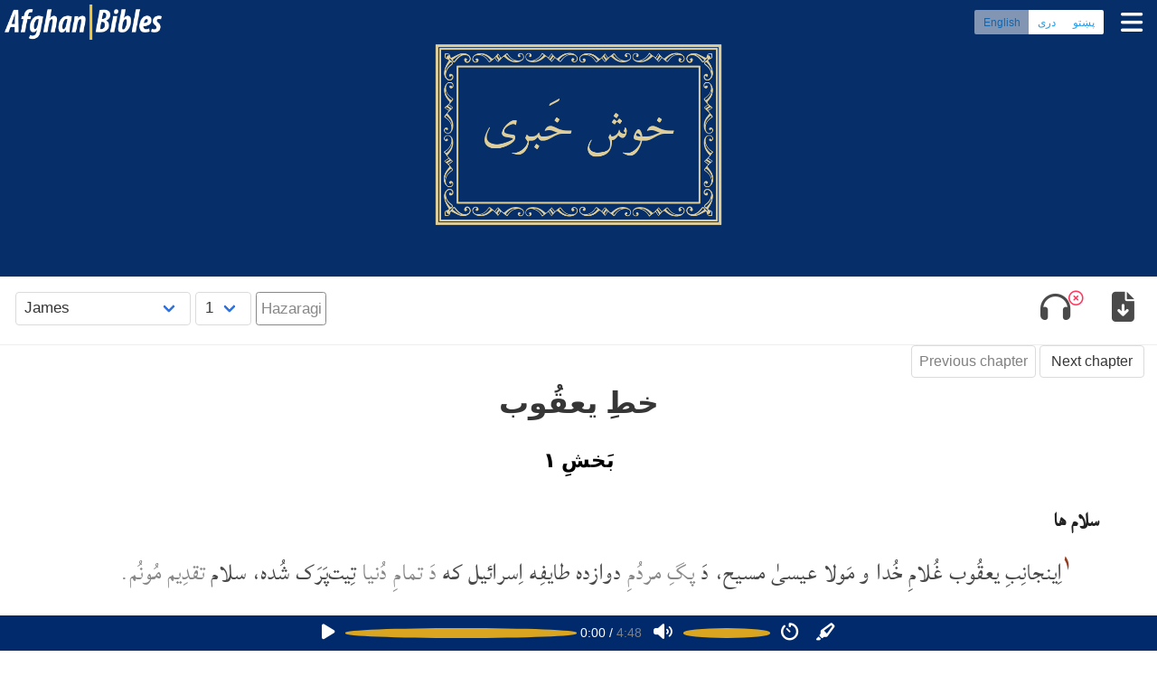

--- FILE ---
content_type: text/html; charset=UTF-8
request_url: https://afghanbibles.org/eng/hazaragi-bible/james/james-1
body_size: 9097
content:
<!DOCTYPE html>
<html lang="en">
<head>
		<meta charset="UTF-8" />
		<meta name="author" content="Afghan Bibles" />
		<meta name="developer" content="Jason" />
		<title>James 1 in Hazaragi</title>
<meta name="description" content="James - Chapter 1 in the Hazaragi language" /><link rel="start" type="text/html" href="james-1" /><link rel="next" type="text/html" href="james-2" /><link rel="alternate" type="application/pdf" media="print" title="PDF version" href="/hazaragi-pdf/james.pdf" />		<link href="/css/bm.min.css" rel='stylesheet' type='text/css' />
		 <!-- Custom Theme files -->
		<link href="/css/stylemin.css?d=20260110" rel='stylesheet' type='text/css' />
   		 <!-- Custom Theme files -->
		<meta name="viewport" content="width=device-width, initial-scale=1" />
		<script src="/js/general.min.js?20260101" async></script>
		<script src="/js/jkaudiovideo.min.js?20260110" async defer></script>
		<link rel="preload" as="font" href="/css/LateefHaz.woff2" type="font/woff2" crossorigin="anonymous" />
		<!--<script defer="defer" src="https://kit.fontawesome.com/fed051cce8.js" crossorigin="anonymous"></script>-->
		<script src="https://kit.fontawesome.com/5999ceab10.js" crossorigin="anonymous"></script>
		        <link rel="preconnect" href="https://fonts.googleapis.com">
        <link rel="preconnect" href="https://fonts.gstatic.com" crossorigin>
        <link href="https://fonts.googleapis.com/css2?family=Inter:ital,wght@0,100;0,300;0,400;0,700;0,900;1,100;1,300;1,400;1,700;1,900&display=swap" rel="stylesheet">
		<link title="English language version" type='text/html' rel='alternate' hreflang='en' href='/eng/hazaragi-bible/james/james-1' />
		<link title="Dari language version" type='text/html' rel='alternate' hreflang='fa' href='/prs/hazaragi-bible/james/james-1' />
		<link title="Pashto language version" type='text/html' rel='alternate' hreflang='ps' href='/pus/hazaragi-bible/james/james-1' />
		
	</head>
	<body class="ltr">
	<div id="topline" class="topline hasslider notscrolled ltr" style='background-image: url("/images/hazaragi-general-banner-horizontal-repeat.jpeg"); background-image: image-set("/images/hazaragi-general-banner-horizontal-repeat.webp" type("image/webp"), "/images/hazaragi-general-banner-horizontal-repeat.jpeg" type("image/jpeg"));'>
				<div class="sitelogo">
<h1>						<a href='/eng/' class='logocontainer'>
							<picture class="sitelogo">
								<source type="image/webp" srcset="/images/afghanbibles-64.webp" />
								<source type="image/png" srcset="/images/afghanbibles-64.png" />
								<img class="sitelogo" src="/images/afghanbibles-64.png" alt="Afghan Bibles" />
							</picture>
						</a>
						</h1>				</div>
				<div class="navbarright ltr">
					<span class="languageset languagechoicelang-en">
						<span class="buttons has-addons">
							<button type="button" disabled="disabled" class="currentlanguage button is-small is-info">English</button>							<a class="button is-small is-info" href="/prs/hazaragi-bible/james/james-1" hreflang="fa">دری</a>							<a class="button is-small is-info" href="/pus/hazaragi-bible/james/james-1" hreflang="ps">پښتو</a>						</span>
					</span>
					<!--<span class="languagechoice lang-en">
						<a class="langen" href="/eng/hazaragi-bible/james/james-1">English</a>&nbsp;·&nbsp;<a class="langfa" href="/prs/hazaragi-bible/james/james-1">دری</a>&nbsp;·&nbsp;<a class="langps" href="/pus/hazaragi-bible/james/james-1">پښتو</a>
					</span>-->
					<span id="menubutton" class="menu" onclick="javascript:toggleMenuMobile();"><i id="topmenufontawesome" class="fas fa-bars"></i></span>
				</div>
			</div><!--topline-->
<div class="displayCollapsed" id="menuPopup" style='background-color: #002a6c'>	
<ul class="menuPopupInner afghanbibles">		            	
									<li><a href="/eng/"><span class='menuicon'><i class="fas fa-home"></i></span>&nbsp;Home</a></li>
									<li>
									  <span class='menuTiles'>
										<span class='menuTile'>
										<a class="button is-white is-outlined" href="/eng/dari-bible">Dari Bibles</a>
										</span>
										<span class='menuTile'>
										<a class="button is-white is-outlined" href="/eng/pashto-bible">Pashto Bibles</a>
										</span>
									  </span>
									</li>
									<li>
										<span class='listhead'>Others:</span>&nbsp;
	
										<a class="horizontalchoice" href="/eng/balochi-bible">Balochi</a>

										&nbsp;&#183;&nbsp;
	
										<a class="horizontalchoice" href="/eng/hazaragi-bible">Hazaragi</a>

										&nbsp;&#183;&nbsp;
	
										<a class="horizontalchoice" href="/eng/turkmen-bible">Turkmen</a>

									</li>
									<li><a target="_blank" rel="external" href="https://afghanapps.com">Phone Apps</a></li>
									<li><a target="_blank" rel="external" href="https://hope4afghans.com/en">
											<picture class="linklogo">
												<source type="image/webp" srcset="/images/hope4afghans-64.webp" />
												<source type="image/png" srcset="/images/hope4afghans-64.png" />
												<img class="linklogo" src="/images/hope4afghans-64.png" alt="Hope 4 Afghans" />
											</picture>
										</a>
									</li>
									<li><a href="/eng/faq">FAQ</a></li>
									<li><span id="mobilemenulanguageset" class="mobilemenulanguageset languageset languagechoicelang-en">
										<span class="buttons has-addons">
											<button type="button" disabled="disabled" class="currentlanguage button is-small is-info">English</button>											<a class="button is-small is-info" href="/prs/hazaragi-bible/james/james-1" hreflang="fa">دری</a>											<a class="button is-small is-info" href="/pus/hazaragi-bible/james/james-1" hreflang="ps">پښتو</a>										</span>
									</span></li>
</ul>
</div>
			<div id="topslider" class="slidercustom withoutcaption" style='background-image: url("/images/hazaragi-general-banner-horizontal-repeat.jpeg"); background-image: image-set("/images/hazaragi-general-banner-horizontal-repeat.webp" type("image/webp"), "/images/hazaragi-general-banner-horizontal-repeat.jpeg"  type("image/jpeg"));'>
			<picture id='bannerlogopicture' class="bannerlogo">
				<source type="image/webp" srcset="/images/hazaragi-general-banner-front.webp" />
				<source type="image/png" srcset="/images/hazaragi-general-banner-front.png" />
				<img id='bannerlogoimg' class="bannerlogo" src="/images/hazaragi-general-banner-front.png" alt="Afghan Bibles" />
			</picture>
			</div><!-- slider-->	
		
	<!--
	<section class="section forbreadcrumbs jk-veryclose-section-top jk-veryclose-section-bottom ltr">
		<nav class="breadcrumb has-succeeds-separator" aria-label="breadcrumbs">
		<ol itemscope itemtype="https://schema.org/BreadcrumbList">
		<li itemprop="itemListElement" itemscope itemtype="https://schema.org/ListItem">
		<a itemprop="item" href='/eng/'><span itemprop="name">Afghan Bibles</span></a><meta itemprop="position" content="1" />
		</li>
		<li itemprop="itemListElement" itemscope itemtype="https://schema.org/ListItem">
		<a itemprop="item" href='/eng/hazaragi-bible'><span itemprop="name">Hazaragi Bible</span></a><meta itemprop="position" content="2" />
		</li>
		<li itemprop="itemListElement" itemscope itemtype="https://schema.org/ListItem">
		<a itemprop="item" href='/eng/hazaragi-bible/james/james-1'><span itemprop="name">James</span></a><meta itemprop="position" content="3" />
		</li>
		<li itemprop="itemListElement" itemscope itemtype="https://schema.org/ListItem" class="is-active">
		<a itemprop="item" href='#' aria-current="page"><span itemprop="name">1</span></a><meta itemprop="position" content="4" />
		</li>
		</ol>
		</nav>
	</section>-->
				<!--<div class="header" id="divHeader">-->
					<div id="sticky-navigation" class="sticky-navigation">
					<div class="fixed-header choicescontainer">
						<!--<div class="container">-->
							<div class="top-menu">						
 <div id='biblemenucontainer' class='eng' style='display: none;'>
                <div class='biblemenu'>
                    <span class="select"><select id='bookps' name='bookps' onchange='javascript:changeBook("james", this.value, true); this.value="james";'>
                                <optgroup label="Old Testament">
                                <option value='genesis'>Genesis</option>
                                <option value='exodus'>Exodus</option>
                                <option value='leviticus'>Leviticus</option>
                                <option value='numbers'>Numbers</option>
                                <option value='deuteronomy'>Deuteronomy</option>
                                <option value='joshua'>Joshua</option>
                                <option value='judges'>Judges</option>
                                <option value='ruth'>Ruth</option>
                                <option value='1-samuel'>1 Samuel</option>
                                <option value='2-samuel'>2 Samuel</option>
                                <option value='1-kings'>1 Kings</option>
                                <option value='2-kings'>2 Kings</option>
                                <option value='ezra'>Ezra</option>
                                <option value='nehemiah'>Nehemiah</option>
                                <option value='esther'>Esther</option>
                                <option value='psalms'>Psalms</option>
                                <option value='proverbs'>Proverbs</option>
                                <option value='ecclesiastes'>Ecclesiastes</option>
                                <option value='jonah'>Jonah</option>
                                </optgroup>
                                <optgroup label="New Testament">
                                                        <option value='matthew'>Matthew</option>
                                <option value='mark'>Mark</option>
                                <option value='luke'>Luke</option>
                                <option value='john'>John</option>
                                <option value='acts'>Acts</option>
                                <option value='romans'>Romans</option>
                                <option value='1-corinthians'>1 Corinthians</option>
                                <option value='2-corinthians'>2 Corinthians</option>
                                <option value='galatians'>Galatians</option>
                                <option value='ephesians'>Ephesians</option>
                                <option value='philippians'>Philippians</option>
                                <option value='colossians'>Colossians</option>
                                <option value='1-thessalonians'>1 Thessalonians</option>
                                <option value='2-thessalonians'>2 Thessalonians</option>
                                <option value='1-timothy'>1 Timothy</option>
                                <option value='2-timothy'>2 Timothy</option>
                                <option value='titus'>Titus</option>
                                <option value='philemon'>Philemon</option>
                                <option value='hebrews'>Hebrews</option>
                                <option value='james' selected='selected'>James</option>
                                <option value='1-peter'>1 Peter</option>
                                <option value='2-peter'>2 Peter</option>
                                <option value='1-john'>1 John</option>
                                <option value='2-john'>2 John</option>
                                <option value='3-john'>3 John</option>
                                <option value='jude'>Jude</option>
                                <option value='revelation'>Revelation</option>
                                </optgroup>
                                                </select></span>
                        <span class="select"><select id='chapterps' name='chapterps' onchange='javascript:changeChapter("1", this.value, "james"); this.value="1";'>
<option value='1' selected='selected'>1</option><option value='2'>2</option><option value='3'>3</option><option value='4'>4</option><option value='5'>5</option>                        </select></span>
	<span class='onedialect'>Hazaragi</span>
	<!--<span id="bibleplaybutton" class="bible-karaoke media-icon play" title="Play" onclick="javascript:pzBiblePlay();"> </span>-->
		</div>
	</div>
				            </div> <!-- top-menu -->
							<div class='bibleextras'>            <span id='audiobutton' onclick='audioSectionToggle()' class='bibleextrabutton'><i class="fas fa-headphones"></i><span id="audiocornerclose" class="cornerclose shown"><i class="far fa-times-circle"></i></span></span>
        <span class='dropdown'>
                <span id='download' onclick='downloadClick()' class='dropbtn downloadbtncontent bibleextrabutton'><i class="fas fa-file-download"></i></span>
                <span id="choosefile" class="dropdown-content">
                                        <a class='dropdown-item' href="/hazaragi-audio/james-1.mp3" download="james-1.mp3" rel="alternate" type="audio/mpeg"><span class="dropdownitemicon"><i class="fas fa-file-audio"></i> MP3 Audio</span></a>
                                                        <a class='dropdown-item' href="/hazaragi-pdf/tablet/james.pdf" download="james-tablet.pdf" rel="alternate" type="application/pdf"><span class="dropdownitemicon"><i class="fas fa-file-pdf"></i> PDF Tablet</span></a>
                                                                <a class='dropdown-item' href="/hazaragi-pdf/mobile/james.pdf" download="james-mobile.pdf" rel="alternate" type="application/pdf"><span class="dropdownitemicon"><i class="fas fa-file-pdf"></i> PDF Mobile</span></a>
                                                                <a class='dropdown-item' href="/hazaragi-pdf/james.pdf" download="james-a4.pdf" rel="alternate" type="application/pdf"><span class="dropdownitemicon"><i class="fas fa-file-pdf"></i> PDF A4</span></a>
                                                        </span>
        </span>
        					</div>
						  </div>			        </div>

<!-- End of main header -->
<!-- Video section -->
<script type="application/ld+json">
	{	"@context":"https://schema.org/",
		"@type":"AudioObject",
		"name":"James 1 in Hazaragi",
		"description":"James - Chapter 1 in the Hazaragi language",
		"uploadDate":"2022-06-22 15:14:17",
		"duration":"PT4M48S",
		"embedUrl":"https://afghanbibles.org/eng/hazaragi-bible/james/james-1"
	}
</script>
 <div class="audiosectionandhideshow">
  <div class="audiosection opened" id="audiosection" style='background-color: #002a6c'>

<div class="audiocontainer">
    <audio id='audPlayer' preload="metadata">
		<source id='srcPlay' src="/hazaragi-audio/james-1.mp3?inline=mp3" type="audio/mpeg" />
</audio>
<span class='audiocontrols' id='audiocontrols' data-farsidigits='0'>
    <button id="playicon" class="shown"><i class="fa-solid fa-play"></i></button>
    <button id="pauseicon" class="hidden"><i class="fa-solid fa-pause"></i></button>
    <input type="range" id="audiopositionslider" max="100" value="0">
    <span id="audioposition" class="time">0:00</span>
    <span id="audiopositionofduration">/</span>
    <span id="audioduration" class="time grey">0:00</span>
    <button id="volumeicon" class="shown"><i class="fa-solid fa-volume"></i></button>
    <button id="mutedicon" class="hidden"><i class="fa-solid fa-volume-slash"></i></button>
    <input type="range" id="volumeslider" max="100" value="100">
    <button id="speedicon" class="shown"><i class="fa-solid fa-timer"></i></button>
    <input type="range" id="speedslider" class="hidden" max="100" value="100" min="40">
    <button id="syncicon" class="shown"><i class="fa-solid fa-highlighter"></i></button>
    <button id="syncofficon" class="hidden"><i class="fa-kit fa-solid-highlighter-slash"></i></button>

</span>

</div>
<!--<script src='/js/audioplayer.min.js?ver=202404244' async></script>-->

  </div>
  <div class="audiohideshow opened" id="audiohideshow">
  </div>
 </div>
 
<input type='hidden' id='displaylanguage' value='eng' />	
        <div class='scripturenavtop' dir='ltr'>

        <div class='biblenavline'>
                
        <div class="biblenav">
                <span id='prevchaptertop' class="button disabled is-disabled">Previous chapter</span>
                                 <a id='nextchaptertop' class="button" href='james-2' type='text/html' rel='next' title="یعقُوب&nbsp;۲">Next chapter</a>
                                </div></div>
</div>
        <div class="top-grids lowtop">
                <div class="container">
                        <div class="col-md-12 bottom-grids-right  wow fadeInRight" data-wow-delay="0.4s">
<div class="notranslate" translate="no">
<div id="scripture" class="scripture altzoom lateefhazkaslow ayahgeneral" dir="rtl" lang="haz"><h1 class="title">خطِ یعقُوب</h1><h2 class="chapter">بَخشِ ۱</h2>
<h3 class="sectiontitle">سلام ها</h3>
<p class="swv">
<span class="verseno" id="v1" data-name="Jas.1.1">۱</span>اِینجانِبِ یعقُوب غُلامِ خُدا و مَولا عیسیٰ مسیح، دَ <em> پگِ مردُمِ</em> دوازده طایفِه اِسرائیل که <em> دَ تمامِ دُنیا</em> تِیت‌پَرَک شُده، سلام <em> تقدِیم مُونُم.</em>
<span class="endverse"></span></p><h3 class="sectiontitle">ایمان دَ دَورونِ سختی ها</h3>
<p class="swv">
<span class="verseno" id="v2" data-name="Jas.1.2">۲</span>بِرارونِ عزِیز، وختِیکه شُمو دَ مُشکِلات و تجربه های سخت دُچار مُوشِید غَدر خوش بَشِید،
<span class="endverse"></span><span class="verseno" id="v3" data-name="Jas.1.3">۳</span>چُون شُمو مِیدَنِید که اِمتِحانِ ایمان، صبر-و-تَحَمُل شُمو ره زیاد مُونه.
<span class="endverse"></span><span class="verseno" id="v4" data-name="Jas.1.4">۴</span>بیلِید که صبر-و-تَحَمُل <em> دَ وجُود شُمو</em> کامِل شُنه تاکه شُمو پُوره و کامِل شُنِید و دَ هیچ چِیز ضرُورَت نَدَشته بَشِید.
<span class="endverse"></span><span class="verseno" id="v5" data-name="Jas.1.5">۵</span>اگه کُدَم نفر <em> دَ مینکل</em> شُمو از نِگاهِ حِکمت-و-دانایی کم بَشه اُو از خُدا طلب کُنه و بَلدِه شی دَده مُوشه، <em> چُون</em> هر کسی که <em> حِکمت طلب کُنه خُداوند</em> سَخاوَتمَندانه دَزُو مِیدیه و اُو ره سرزنِش نَمُوکُنه.
<span class="endverse"></span><span class="verseno" id="v6" data-name="Jas.1.6">۶</span>مگم وختِیکه طلب مُونه اُو باید یَقِین دَشته بَشه <em> که خُدا دُعای شی ره قبُول مُونه</em> و اُو باید شک-و-شُبهه ره دَ دِل خُو راه نَدیه. آدمِ دُودِله مِثلِ لَپِه دریا اَسته که دَ سَبَبِ باد اِیسُو-و-اُوسُو مُوخوره.
<span class="endverse"></span><span class="verseno" id="v7" data-name="Jas.1.7">۷</span>اِی رقم آدم هرگِز گُمان نَکُنه که خُداوند اُو ره یَگو چِیز مِیدیه،
<span class="endverse"></span><span class="verseno" id="v8" data-name="Jas.1.8">۸</span>چُون آدمِ دُودِله دَ تمامِ کار های خُو محکم نِییه.
<span class="endverse"></span></p><h3 class="sectiontitle">غرِیبی و ثُروَتمَندی</h3>
<p class="swv">
<span class="verseno" id="v9" data-name="Jas.1.9">۹</span>بِرارِ مُسکِین-و-غرِیب باید اِفتخار کُنه، چراکه اُو <em> دَ نظرِ خُدا</em> سربِلند اَسته،
<span class="endverse"></span><span class="verseno" id="v10" data-name="Jas.1.10">۱۰</span>مگم بِرارِ پَیسه​دار دَ وختِ خاری-و-غرِیبی خُو <em> ام</em> باید اِفتخار کُنه، چراکه اُو <em> ام</em> مِثلِ گُلِ عَلَف اَلّی <em> یگ روز</em> از بَین موره.
<span class="endverse"></span><span class="verseno" id="v11" data-name="Jas.1.11">۱۱</span>آفتَو که بُر مُوشه گرمی شی علف ره خُشک مُونه و گُل شی مِیریزه و نُوربَندی شی از بَین موره. اَرے، آدمِ دَولَتمَند ام امی رقم اَسته: دَ حالِیکه دَ پُشتِ کارای خُو مِیگرده، اُو از بَین موره.
<span class="endverse"></span></p><h3 class="sectiontitle">وَسوَسه از طرفِ خُدا نِییه</h3>
<p class="swv">
<span class="verseno" id="v12" data-name="Jas.1.12">۱۲</span>نیک دَ بَختِ کسی که آزمایشای زِندگی ره بَرداشت مُونه. وختِیکه ازی آزمایشا بُرو بُر شُد، خُدا تاجِ حَیات، یعنی زِندگی اَبَدی ره دَزُو مِیدیه، <em> امُو زِندگی اَبَدی ره</em> که خُدا دَ دوستدارای خُو وعده دَده.
<span class="endverse"></span><span class="verseno" id="v13" data-name="Jas.1.13">۱۳</span>وختِیکه اِنسان وَسوَسه مُوشه، اُو باید نَگیه که: ”خُدا مَره وَسوَسه کده،“ چراکه خُدا از وَسوَسه و بَدی دُور اَسته و هیچ کس ره دَ وَسوَسه نَمِیندَزه.
<span class="endverse"></span><span class="verseno" id="v14" data-name="Jas.1.14">۱۴</span>اِنسان اُو غَیت دُچارِ وَسوَسه مُوشه که دَ خاهِشای نَفسانی خُو گِرِفتار شُده دَ دامِ عَیاشی خُو موفته.
<span class="endverse"></span><span class="verseno" id="v15" data-name="Jas.1.15">۱۵</span>پس شهوَت و عَیش-و-نوش دَ زِندگی اِنسان گُناه ره دَ وجُود میره و گُناه وختِیکه غَدر کَلو شُد، باعِثِ مَرگ مُوشه.<span class="endverse"></span>
</p><p class="swv"><span class="verseno" id="v16" data-name="Jas.1.16">۱۶</span>بِرارونِ عزِیز، خود ره بازی نَدِید.
<span class="endverse"></span><span class="verseno" id="v17" data-name="Jas.1.17">۱۷</span>تمامِ نِعمتای خُوب و مُکَمَل از آسمو و از سُونِ خُدا مییه که خالِقِ نُور اَسته و دَ شانِ ازُو تغیِیر نِییه مِثلِ سایه وَری که مییه و موره.
<span class="endverse"></span><span class="verseno" id="v18" data-name="Jas.1.18">۱۸</span>اُو دَ مُطابِقِ اِرادِه خُو و دَ وسِیلِه کلامِ حقِیقت مو ره زِندگی نَو دَد تاکه مو نَمُونِه از مخلُوقاتِ نَوِ ازُو بَشی.
<span class="endverse"></span></p><h3 class="sectiontitle">گوش دَدو و عمل کدو دَ کلامِ خُدا</h3>
<p class="swv">
<span class="verseno" id="v19" data-name="Jas.1.19">۱۹</span>بِرارونِ عزِیز، هر کس باید هر غَیت دَ گوش کدو تَیار بَشه و پیش از توره گُفتو خُوب فِکر کُنه و زُود قار نَشُنه،
<span class="endverse"></span><span class="verseno" id="v20" data-name="Jas.1.20">۲۰</span>چراکه قارِ اِنسان راستی-و-صداقتی ره که خُدا میخایه، دَ وجُود نَمیره.
<span class="endverse"></span><span class="verseno" id="v21" data-name="Jas.1.21">۲۱</span>پس امزی خاطر، هر رقم بَدی و کارای شَیطانی ره که دَ زِندگی شُمو اَسته از خود دُور کُنِید و کلامِ خُدا ره که دَ دِلِ شُمو کِشت شُده دَ نَرمی قبُول کُنِید. اِی کلام، قُدرت دَره که جان شُمو ره نِجات بِدیه.<span class="endverse"></span>
</p><p class="swv"><span class="verseno" id="v22" data-name="Jas.1.22">۲۲</span>نَه تنها گوش کُنِندِه کلامِ خُدا بَشِید، بَلکِه دَز شی عمل کُنِید. خود ره بازی نَدِید:
<span class="endverse"></span><span class="verseno" id="v23" data-name="Jas.1.23">۲۳</span>چُون کسی که کلام ره فقط گوش مِیگِیره و دَزُو عمل نَمُونه اُو مِثلِ آدمی اَسته که رُوی خُو ره دَ آینه مِینگره؛
<span class="endverse"></span><span class="verseno" id="v24" data-name="Jas.1.24">۲۴</span><em> اَرے،</em> اُو خود ره مِینگره و غَیتِیکه از پیشِ آینه دُور مُوشه پُرمُشت مُونه که <em> رُوی شی</em> چی رقم بُود.
<span class="endverse"></span><span class="verseno" id="v25" data-name="Jas.1.25">۲۵</span>لیکِن کسی که شریعتِ کامِلِ خُدا ره که اِنسان ره از چنگِ گُناه آزاد مُونه، محکم بِگِیره و دَزُو پایبَند بَشه و چِیزای ره که شِنِیده پُرمُشت نَکُنه، بَلکِه دَزوا عمل کُنه، <em> پروَردِگار</em> دَ کارای ازُو بَرکت مِیدیه.<span class="endverse"></span>
</p><p class="swv"><span class="verseno" id="v26" data-name="Jas.1.26">۲۶</span>کسی که خود ره ایماندار مِیدَنه، مگم زِبون خُو ره اِداره نَمِیتنه، اُو خود ره بازی مِیدیه و ایمان شی بےفایده اَسته.
<span class="endverse"></span><span class="verseno" id="v27" data-name="Jas.1.27">۲۷</span>ایمانِ پاک و بے​عَیب دَ نظرِ خُدا <em> یعنی</em> آتِه <em> آسمانی</em> اینی اَسته که <em> مو</em> یَتِیما و خاتُونوی بیوه ره دَ مُصِیبت شی دِلگِیری کده کومَک کُنی و خود ره قد فِساد های دُنیا آلُوده نَکُنی.
<span class="endverse"></span></p></div></div><!--notranslate-->
        <div class='biblenavline lowernav'>
                
                                        <div class="biblenav">
                                                <span id='prevchapterbottom' class="button disabled is-disabled">Previous chapter</span>
                                                                 <a id='nextchapterbottom' class="button" href='james-2' type='text/html' rel='next' title="یعقُوب&nbsp;۲">Next chapter</a>
                                                                </div>        </div>
                <input type='hidden' id='basicparams' data-language="hazaragi" data-dialect="general" data-book="james" data-chapter="1" />
<input type='hidden' id='jktags' data-utf8='0' data-tags='[base64]' /><!-- take the copyright hint folks - ask before decoding please -->
                        </div>
                </div>
        </div>
<!-- footer begins -->
		<section class="section forbreadcrumbs jk-veryclose-section-bottom ltr">
		<nav class="breadcrumb has-succeeds-separator" aria-label="breadcrumbs">
		<ol itemscope itemtype="https://schema.org/BreadcrumbList">
		<li itemprop="itemListElement" itemscope itemtype="https://schema.org/ListItem">
		<a itemprop="item" href='/eng/'><span itemprop="name">Afghan Bibles</span></a><meta itemprop="position" content="1" />
		</li>
		<li itemprop="itemListElement" itemscope itemtype="https://schema.org/ListItem">
		<a itemprop="item" href='/eng/hazaragi-bible'><span itemprop="name">Hazaragi Bible</span></a><meta itemprop="position" content="2" />
		</li>
		<li itemprop="itemListElement" itemscope itemtype="https://schema.org/ListItem">
		<a itemprop="item" href='/eng/hazaragi-bible/james/james-1'><span itemprop="name">James</span></a><meta itemprop="position" content="3" />
		</li>
		<li itemprop="itemListElement" itemscope itemtype="https://schema.org/ListItem" class="is-active">
		<a itemprop="item" href='#' aria-current="page"><span itemprop="name">1</span></a><meta itemprop="position" content="4" />
		</li>
		</ol>
		</nav>
	</section>

			<div id="footer" class="footer withoutaudio" style='background-color: #002a6c'>
		
				<div class="content">
					<div class="footeritems">
							<div class='footeritem'><a href="/eng/">Home</a></div>
							<div class='footeritem'><a href="/eng/dari-bible">Dari Bibles</a></div>
							<div class='footeritem'><a href="/eng/pashto-bible">Pashto Bibles</a></div>
							<div class='footeritem active'><a href="/eng/hazaragi-bible">Hazaragi Bibles</a></div>
							<!--<div class='footeritem'><a href="/eng/shughni-bible">Shughni Bibles</a></div>-->
							<div class='footeritem'><a target="_blank" rel="external" href="https://afghanapps.com">Phone Apps</a></div>
							<div class='footeritem'>
								<a target="_blank" rel="external" href="https://hope4afghans.com/en">
									<picture class="linklogo">
										<source type="image/webp" srcset="/images/hope4afghans-64.webp" />
										<source type="image/png" srcset="/images/hope4afghans-64.png" />
										<img class="linklogo" src="/images/hope4afghans-64.png" alt="Hope 4 Afghans" />
									</picture>
								</a>
							</div>
							<div class='footeritem'><a href="/eng/faq">FAQ</a></div>
							<div class='footeritem'><a class="socialli" target="_blank" rel="external" href="https://www.facebook.com/AfghanBibles"><i class="fab fa-facebook-f"></i></a></div>
							<div class='footeritem'><a class="socialli" target="_blank" rel="external" href="https://www.instagram.com/afg.bibles/"><i class="fab fa-instagram"></i></a></div>
							<div class='footeritem'><a class="contactli nounder" href="tel:+16474796927"><i class="fas fa-phone-alt" aria-hidden="true"></i>&nbsp;+1 647 479 6927</a></div>

					</div>
					<div class="footer-base">
<p>Copyright &copy; 2015-2026 Afghan Bibles. All rights reserved</p>					</div>
					<div class="clearfix"> </div>
				</div>
			</div>
<input type='hidden' id='fontparams' data-name='Scheherazade' data-file='LateefHaz.woff2' data-size='null' data-fileold='LateefHaz.woff' />
<script>
<!--
  (function(i,s,o,g,r,a,m){i['GoogleAnalyticsObject']=r;i[r]=i[r]||function(){
  (i[r].q=i[r].q||[]).push(arguments)},i[r].l=1*new Date();a=s.createElement(o),
  m=s.getElementsByTagName(o)[0];a.async=1;a.src=g;m.parentNode.insertBefore(a,m)
  })(window,document,'script','//www.google-analytics.com/analytics.js','ga');
  ga('create', 'UA-26728701-10', 'auto');

  ga('send', 'pageview');
//-->
</script>
	</body>
</html>

--- FILE ---
content_type: text/css
request_url: https://afghanbibles.org/css/stylemin.css?d=20260110
body_size: 11180
content:
 :root {--pamircolour: #008a62;--abcolour: rgb(6, 46, 105);--tdv22colour: hsl(304,67%,18%);--tdv08colour: #751508;--apbcolour: #004578;--hazcolour: hsl(217,100%,21%);--pntcolour: hsl(213,96%,19%);--yzcolour: hsl(188,61%,19%);--turkmencolour: #5d7238;--balochicolour: #550020;}html{height: 100%;}body{font-family: "Segoe UI", "Droid Sans", "Arial","Sans",sans-serif;font-size: 0.865em;min-height: 100%;}body a{transition:0.5s all;-webkit-transition:0.5s all;-moz-transition:0.5s all;-ms-transition:0.5s all;-o-transition:0.5s all;}body.preview {background-image:url('/images/preview.jpg');}.topline {position: -webkit-sticky;position: sticky;top: 0;z-index: 2;height: 3em;background-color: #062e69;}.breadcrumb {font-family: "Lato", "-apple-system", "BlinkMacSystemFont", "Segoe UI", "Helvetica Neue", "Helvetica", "Arial", sans-serif;white-space: nowrap;margin-bottom: 0;padding-bottom: 0;}.breadcrumb a {color: #070644;justify-content: center;padding-top: 0;padding-bottom: 0;padding-left: 0.75em;padding-right: 0.75em;}.breadcrumb li.is-active a {color: #000000;cursor: default;pointer-events: none;}.breadcrumb ol li a {white-space: normal;}.breadcrumb ol, .breadcrumb ul {align-items: flex-start;display: flex;flex-wrap: wrap;justify-content: flex-start;list-style: none;padding-left: 0;padding-right: 0;}.breadcrumb a, .breadcrumb li {align-items: center;display: flex;}.ltr .breadcrumb li:first-child a {padding-left: 0;padding-right: 0.75em;}.rtl .breadcrumb li:first-child a {padding-right: 0;padding-left: 0.75em;}.breadcrumb li + li::before {color: #8c9b9d;}.breadcrumb.has-succeeds-separator li + li::before {content: "\0227B";}.jk-close-section-top {padding-top: 1rem;}.jk-veryclose-section-top {padding-top: 0.5rem;}.jk-medium-section-top {padding-top: 2rem;}.jk-no-section-top {padding-top: 0rem;}.jk-close-section-bottom {padding-bottom: 1rem;}.jk-veryclose-section-bottom {padding-bottom: 0.5rem;}.jk-medium-section-bottom {padding-bottom: 2rem;}.jk-big-section-bottom {padding-bottom: 5rem;}.jk-big-section-top {padding-top: 5rem;}section.jk-withoutverticalcost {padding-top: 0;padding-bottom: 0;}section.jk-minimalverticalcost {padding-top: 0;padding-bottom: 1.25rem;}.languageset {display: inline-block;}.languageset .button.is-info {background-color: #fff;color: #209cee;}.ltr .languageset.has-more {padding-right: 0px;}.rtl .languageset.has-more {padding-left: 0px;}.ltr .languageset .languagenotpresent, .rtl .languageset .languagenotpresent {color: grey;}.ltr .languagemore, .rtl .languagemore {padding-top: 0.75rem;padding-bottom: 0.75rem;}.ltr .languagemore {margin-right: 0.75rem;}.rtl .languagemore {margin-left: 0.75rem;}.languagemore .navbar-link {border: 1px solid rgba(32, 156, 238, 0.5);height: 2.25em;margin-top: 0.05em;font-size: 0.75em;}.ltr .languagemore .navbar-link {border-bottom-left-radius: 0;border-top-left-radius: 0;border-top-right-radius: 3px;border-bottom-right-radius: 3px;}.rtl .languagemore .navbar-link {border-bottom-left-radius: 3px;border-top-left-radius: 3px;border-top-right-radius: 0;border-bottom-right-radius: 0;}.ltr .languageset.has-more .buttons .button:last-child {border-bottom-right-radius: 0;border-top-right-radius: 0;}.rtl .languageset.has-more .buttons .button:last-child {border-bottom-left-radius: 0;border-top-left-radius: 0;}.rtl .languageset.has-more .buttons.has-addons .button.is-small:last-child {border-bottom-left-radius: 0;border-top-left-radius: 0;}.languagecorner .currentlanguage {cursor: auto;}.rtl .tabs.is-toggle li:first-child a {border-top-left-radius: 0px;border-top-right-radius: 4px;border-bottom-left-radius: 0px;border-bottom-right-radius: 4px;}.rtl .tabs.is-toggle li:last-child a {border-top-left-radius: 4px;border-top-right-radius: 0px;border-bottom-left-radius: 4px;border-bottom-right-radius: 0px;}.rtl .buttons.has-addons .button:not(:last-child) {border-bottom-left-radius: 0;border-top-left-radius: 0;border-bottom-right-radius: 4px;border-top-right-radius: 4px;}.rtl .buttons.has-addons .button:not(:first-child) {border-bottom-right-radius: 0;border-top-right-radius: 0;border-bottom-left-radius: 4px;border-top-left-radius: 4px;}.rtl .buttons.has-addons .button.is-small:not(:last-child) {border-bottom-left-radius: 0;border-top-left-radius: 0;border-bottom-right-radius: 2px;border-top-right-radius: 2px;}.rtl .buttons.has-addons .button.is-small:not(:first-child) {border-bottom-right-radius: 0;border-top-right-radius: 0;border-bottom-left-radius: 2px;border-top-left-radius: 2px;}.rtl .button .icon:first-child:not(:last-child) {margin-right: calc(-0.375em - 1px);margin-left: 0.1875em;}.rtl .field.has-addons .control:last-child:not(:only-child) .button {border-bottom-right-radius: 0;border-top-right-radius: 0;border-bottom-left-radius: 0.4em;border-top-left-radius: 0.4em;}.rtl .field.has-addons .control:first-child:not(:only-child) .input {border-bottom-right-radius: 0.4em;border-top-right-radius: 0.4em;border-bottom-left-radius: 0;border-top-left-radius: 0;}.rtl .buttons .button:not(.is-fullwidth) {margin-right: 0;}.rtl .buttons .button:not(:last-child):not(.is-fullwidth) {margin-left: 0.5rem;}.rtl .buttons.has-addons .button:not(:last-child) {margin-right: 0;margin-left: -1px;}.flexarea {overflow: hidden;}.flexbooklist {display: flex;flex-wrap: wrap;gap: 1px;justify-content: flex-start;align-content: flex-start;}.flexbooklist .box-book {width: 12em;height: 9em;background-color: #d4e2f1;color: #DAA520;vertical-align: middle;transition: background-color 0.2s;display: flex;justify-content: left;align-items: flex-end;position: relative;}.flexbooklist .box-book.notavailable {background-color: #e3e3e3;}.flexbooklist .box-book .notyetdone, .flexbooklist .box-book .notyetdone{position: absolute;top: 1em;color: #888888;}.eng .flexbooklist .box-book .notyetdone, .eng .flexbooklist .box-book .notyetdone{right: 1em;}.prs .flexbooklist .box-book .notyetdone, .pus .flexbooklist .box-book .notyetdone{left: 1em;}.prs .flexbooklist .box-book, .pus .flexbooklist .box-book {justify-content: right;}.flexbooklist .anotherdiv {height: 0;width: 12em;}.flexbooklist .box-book:hover {background-color: #c1d8f1;transition: background-color 0.2s, opacity 0.2s;cursor: pointer;opacity: 0.8;}.flexbooklist .box-book.notavailable:hover {background-color: #cccccc;}.flexbooklist .box-book .bookboxcontent {margin-left: 0.8em;margin-right: 0.2em;margin-bottom: 1em;margin-top: 1em;}.prs .flexbooklist .box-book .bookboxcontent, .pus .flexbooklist .box-book .bookboxcontent {margin-left: 0.2em;margin-right: 0.8em;}.bookboxcontent a:hover {text-decoration: none;color: #000000;}.bookboxcontent .bookname {font-weight: bold;font-size: 1.4em;color: #DAA520;}.box-book.notavailable .bookboxcontent .bookname {color: grey;}.bookboxcontent .booktype {display: block;font-size: 1em;color: #888888;}.flexbooklist.hiddentab {visibility: hidden;opacity: 0;height: 0;margin-top: 0;margin-bottom: 0;transition: visibility 0.3s, opacity 0.4s linear, height 0.1s, margin 0.2s;}.flexbooklist.showntab {visibility: visible;opacity: 1;transition: visibility 0.3s, opacity 0.4s linear, height 0s, margin 0s;}.biblesectionswitcher {margin-bottom: 1em;margin-top: 1em;}.biblesectionswitcher div {display: inline-block;font-size: 1.4em;background-color: #cccccc;line-height: 2em;cursor: pointer;}.biblesectionswitcher .otchoice {padding-left: 0.8em;padding-right: 0.8em;border-top-left-radius: 0.4em;border-bottom-left-radius: 0.4em;}.prs .biblesectionswitcher .otchoice, .pus .biblesectionswitcher .otchoice {border-top-right-radius: 0.4em;border-bottom-right-radius: 0.4em;border-top-left-radius: 0;border-bottom-left-radius: 0;}.biblesectionswitcher .ntchoice {padding-left: 0.8em;padding-right: 0.8em;border-top-right-radius: 0.4em;border-bottom-right-radius: 0.4em;}.prs .biblesectionswitcher .ntchoice, .pus .biblesectionswitcher .ntchoice {border-top-left-radius: 0.4em;border-bottom-left-radius: 0.4em;border-top-right-radius: 0;border-bottom-right-radius: 0;}.biblesectionswitcher .chosen {background-color: #e3eaf1;}.biblesectionswitcher .unselected:hover {background-color: #d4e2f1;}.rtl .biblenav {float: left;margin-left: 1em;}.ltr .biblenav {float: right;margin-right: 1em;}.rtl .lowernav .biblenav , .ltr .lowernav .biblenav{margin-top: 2em;float: unset;margin-left: 0;text-align: center;}.biblenav span, .biblenav button{padding-left: 0.5em;padding-right: 0.5em;}.biblenav span.disabled {color: grey;cursor: not-allowed;}.choicescontainer {display: flex;flex-wrap: wrap;column-gap: 1em;row-gap: 0.5em;justify-content: space-between;position: relative;}.bibleextras {}.ltr .bibleextras {margin-left: auto;}.rtl .bibleextras {margin-right: auto;}.bibleextras span{padding-left: 0.5em;padding-right: 0.5em;}.bibleiconsline {margin: 0 4em 0 4em;}.bibleiconsline audio{max-width: 90%;}.bibleextrabutton {line-height: 0.5em;font-size: 2em;vertical-align: middle;padding: 0 0 0 0;margin: 0 0 0 0;cursor:pointer;position: relative;}.bibleextrabutton .cornerclose.hidden {display: none;}.bibleextrabutton .cornerclose.shown {display: inline-block;position: absolute;font-size: 0.5em;top: 0;height: 0;width: 0;color: rgb(255, 56, 96);}.ltr .bibleextrabutton .cornerclose.shown {right: 0.6em;}.rtl .bibleextrabutton .cornerclose.shown {left: 0.6em;}.audioaltdialect {width: 4.8em;}.scripturenavtop {height: 2em;}.navbarright {position: absolute;top: 0.5em;transition: top 0.2s;}.topline.hasslider.notscrolled .navbarright {top: 0.8em;}.rtl .navbarright {left: 1em;direction: rtl;}.ltr .navbarright {right: 1em;direction: ltr;}.topline .menu {color: white;font-size: 2em;vertical-align: top;cursor: pointer;line-height: 1em;display: inline-block;width: 1em;text-align: center;}.ltr.topline .menu {margin-left: 0.5em;}.rtl.topline .menu {margin-right: 0.5em;}.languagechoice {display: inline-block;border: 1px solid #dddddd;color: #eeeeee;padding-left: 0.5em;padding-right: 0.5em;font-size: 100%;padding-top: 4px;padding-bottom: 4px;}.ltr .languagechoice {right: 5.2em;direction: ltr;}.rtl .languagechoice {left: 5.2em;direction: rtl;}.languagechoice a {text-decoration: none;color: #ffffff;}.audiofollowalong {direction: rtl;text-align: center;font-size: 200%;}.audiofollowalong.highlighton .subtitle-highlight {border-bottom: 0.2rem solid rgba(218,165,32,0.7) }.audiofollowalong span.subtitlestart {font-family: "Segoe UI", "Droid Sans", Arial, Sans, sans-serif;background-color: rgba(218,165,32,0.4);padding: 0.2em 0.4em 0.2em 0.4em;}@media(min-width:720px){.scripture {font-size: 1.1em;}}.scripture p {text-indent: 1em;font-family: 'Scheherazade New', 'Times New Roman', 'Tahoma', serif, sans-serif, sans;margin-bottom: 0.4em;font-size: 1em;}.scripture ul {margin-right: 1em;font-family: 'Scheherazade New', 'Times New Roman', 'Tahoma', serif, sans-serif, sans;margin-bottom: 0.4em;font-size: 1em;}.scripture.lateefhazkaslow p, .scripture.lateefhazkaslow ul {font-family: 'Lateef Haz Kas Low', 'Scheherazade', 'Scheherazade New', 'Times New Roman', 'Tahoma', serif, sans-serif, sans;font-size: 2rem;}.scripture.scheherazadenew, .scripture.scheherazadenew ul {font-family: 'Scheherazade New', 'Times New Roman', 'Tahoma', serif, sans-serif, sans;font-size: 1.5rem;line-height: 2em;}.scripture.scheherazadenew ul ul {font-size: 1em;line-height: 1em;}.scripture.scheherazade p, .scripture.scheherazade ul {font-family: 'Scheherazade', 'Times New Roman', 'Tahoma', serif, sans-serif, sans;font-size: 2.2rem;}.scripture.scheherazade ul ul {font-size: 1.1rem;}.scripture.pashtohotakjason p, .scripture.pashtohotakjason ul {font-family: 'Pashto Hotak Jason', 'Scheherazade', 'Scheherazade New', 'Times New Roman', 'Tahoma', serif, sans-serif, sans;font-size: 2rem;}.scripture.pashtohotakjason ul ul {font-size: 1em;}.scripture.notonaskharabic {font-family: 'Noto Naskh Arabic', 'Scheherazade New', 'Scheherazade', 'Times New Roman', 'Tahoma', serif, sans-serif, sans;}.scripture.notonaskharabic h3 {font-size: 1.5em;}.scripture.notonaskharabic p, .scripture.xbzar ul {font-family: 'Noto Naskh Arabic', 'Scheherazade New', 'Scheherazade', 'Times New Roman', 'Tahoma', serif, sans-serif, sans;font-size: 2rem;line-height: 1.7em;}.scripture.notonaskharabic ul ul {font-size: 1em;line-height: 1em;}.scripture.xbzar p, .scripture.xbzar ul {font-family: 'XB Zar', 'Scheherazade New', 'Scheherazade', 'Times New Roman', 'Tahoma', serif, sans-serif, sans;font-size: 2rem;line-height: 1.7em;}.scripture.xbzar ul ul {font-size: 1em;line-height: 1em;}.scripture.xbriyazjason p, .scripture.xbriyazjason ul {font-family: 'XB RiyazJason', 'Scheherazade', 'Scheherazade New', 'Times New Roman', 'Tahoma', serif, sans-serif, sans;font-size: 2rem;}.scripture.xbriyazjason ul ul {font-size: 1em;}.verseno {font-weight: bold;font-size: 0.7em;word-spacing: 0.5em;vertical-align: super;color: #933d23;}.verseno.c {font-weight: bold;border: 1px solid rgba(147, 61, 35, 1);border-radius: 1rem;display: inline-block;word-spacing: 0.5em;font-size: 0.85rem;text-align: center;vertical-align: middle;line-height: 189%;height: 1.75rem;min-width: 1.75rem;letter-spacing: -0.04rem;margin-bottom: 0.8rem;padding-left: 0rem;padding-right: 0.05rem;}.ayahtdv .verseno.c {color: rgba(76,47,72, 0.8);border: 2px solid rgba(76,47,72, 0.5);}.ayahbal .verseno.c {color: rgba(85,0,32, 0.8);border: 2px solid rgba(85,0,32, 0.5);}.ayahafeastern .verseno.c {color: rgba(19,59,120, 1);border: 2px solid rgba(19,59,120,0.6);margin-bottom: 0.4rem;font-size: 1rem;line-height: 163% }.ayahyusufzai .verseno.c {color: rgba(19, 70, 78, 0.8);border: 2px solid rgba(19, 70, 78, 0.6);font-size: 1.3rem;line-height: 120%;}.scripture h1 {font-size: 2.2em;text-align: center;margin-top: 0.5em;}.scripture h2 {text-align: center;padding-bottom: 0.2em;}.scripture h2.chapter {padding-bottom: 0.2em;padding-top: 0.2em;}.scripture h3 {font-size: 1.2em;color: #222;margin-top: 1em;margin-bottom: 0.5em;font-weight: bold;}.scripture.lateefhazkaslow h3 {font-family: 'Lateef Haz Kas Low', 'Scheherazade', 'Scheherazade New', 'Times New Roman', 'Tahoma', serif, sans-serif, sans;font-size: 1.7em;font-weight: bold;color: #222;margin-top: 1em;margin-bottom: 0.5em;}.scripture.xbzar h3 {font-family: 'XB Zar', 'Scheherazade New', 'Scheherazade', 'Times New Roman', 'Tahoma', serif, sans-serif, sans;font-size: 1.5em;font-weight: bold;color: #222;margin-top: 1em;margin-bottom: 0.5em;}.scripture.pashtohotakjason h3 {font-family: 'Pashto Hotak Jason', 'Scheherazade', 'Scheherazade New', 'Times New Roman', 'Tahoma', serif, sans-serif, sans;font-size: 1.7em;font-weight: bold;color: #222;margin-top: 1em;margin-bottom: 0.5em;}.scripture.scheherazade h3 {font-family: 'Scheherazade', 'Scheherazade New', 'Times New Roman', 'Tahoma', serif, sans-serif, sans;font-size: 2.5em;font-weight: bold;color: #222;margin-top: 1em;margin-bottom: 0.5em;}.scripture h4 {font-size: 1em;color: #333;margin-top: 0.5em;margin-bottom: 0.5em;}.scripture p.m {text-indent: 0;}.verseno.c {text-indent: 0;}.scripture p.q1, .scripture p.qm1, .scripture p.q, .scripture p.qot1, .scripture p.qd1 {text-indent: -1em;padding-right: 3em;}.scripture p.q2, .scripture p.qm2, .scripture p.qot2, .scripture p.qd2 {text-indent: -1em;padding-right: 5em;}.scripture p.q3, .scripture p.qm3, .scripture p.qot3, .scripture p.qd3 {text-indent: -1em;padding-right: 7em;}.scripture p.q1.swv, .scripture p.qm1.smv, .scripture p.q.smv, .scripture p.qot1.smv, .scripture p.qd1.smv, .scripture p.q2.swv, .scripture p.qm2.smv, .scripture p.qot2.smv, .scripture p.qd2.smv, .scripture p.q3.swv, .scripture p.qm3.smv, .scripture p.qot3.smv, .scripture p.qd3.smv {margin-right: -1em;}.scripture.lateefhazkaslow .add, .scripture.lateefhazkaslow em {font-style: normal;color: #888888;}.scripture.pashtohotakjason .add, .scripture.pashtohotakjason em {font-style: normal;font-weight: 600;}.highlightposition {background-color: #dfe2f1;}ul.col1.eng, ul.col2.eng {float: left;list-style: none;}ul.col2.eng {padding-left: 2em;}ul.col1.pus, ul.col2.pus, ul.col1.prs, ul.col2.prs {float: right;list-style: none;}ul.col2.pus, ul.col2.prs {padding-right: 2em;}ul.col1.eng li:before, ul.col2.eng li:before {content: "";border-color: transparent #111;border-style: solid;border-width: 0.35em 0 0.35em 0.45em;display: block;height: 0;width: 0;left: -1em;top: 0.9em;position: relative;}ul.col1.prs li:before, ul.col1.pus li:before, ul.col2.prs li:before, ul.col2.pus li:before {content: "";border-color: transparent #111;border-style: solid;border-width: 0.35em 0.45em 0.35em 0;display: block;height: 0;width: 0;right: -1em;top: 1.4em;position: relative;}div.bookchoice .tabs.is-toggle li.is-active a {background-color: #DAA520;border-color: #DAA520;}div.bookchoice .tabs.is-toggle li.disabled a {color: #888888;cursor: not-allowed;}.tabs ul {flex-wrap: wrap;flex-shrink: unset;}div.sideresources div {padding-top: 2em;padding-bottom: 1em;}div.sideresources.eng div {padding-left: 2em;}div.sideresources.prs div, div.sideresources.pus div {padding-right: 2em;}div.sideresources.new {margin-top: 2em;}div.sideresources.new .sideresourceitem {border: 2px solid #eee;padding-top: 1em;text-align: center;margin-top: 1em;transition: border 0.3s, background-color 0.3s;}div.sideresources.new .sideresourceitem:hover {cursor: pointer;border: 2px solid #000;background-color: #f6f6f6;}div.sideresources.new.eng div {padding-left: 1em;padding-right: 1em;}div.sideresources.new.prs div, div.sideresources.new.pus div {padding-right: 1em;padding-left: 1em;}div.sideresources.new .sideresourceimage {text-align: center;}div.sideresources.new a:hover {text-decoration: none;color: rgb(27, 36, 47);}#afterbookcol {clear: both;}#biblemenucontainer {}#biblemenucontainer .onedialect {border: 1px solid #888;margin-bottom: 0.8em;display: inline-block;padding-left: 0.25em;padding-right: 0.25em;color: #888;text-transform: none;line-height: 2.125em;border-radius: 0.2em;}.biblemenu {}.ltr .biblemenu {margin-left: 1em;}.rtl .biblemenu {margin-right: 1em;}#biblemenucontainer.eng select#bookps {}#biblemenucontainer.prs select#bookps, #biblemenucontainer.pus select#bookps {}.slider{background:url(../images/bible-background.jpeg) 0px 0px repeat-x;}.slidercustom, .slider {background-position: 50% 50%;background-size: contain;width:100%;display:block;padding-bottom: 0;padding-left: 0;padding-right: 0;text-align: center;position: relative;margin-top: -3.25em;margin-bottom: 0;max-height: 50em;transition: max-height 0.3s ease, margin-bottom 0.1s linear, opacity 0.2s;}.slidercustom .bannerlogo, .slider .bannerlogo {max-height: 22em;max-width: 100%;}.slidercustom.staticbackdrop .bannerlogo {overflow-y: hidden;object-fit: cover;object-position: center;height: 19em;}.slidercustom .bannerlogo.wide, .slider .bannerlogo.wide {min-height: 19em;object-fit: cover;}.bannerlogo {}.outofview {opacity: 0;}.inview {opacity: 1;}.noheight {max-height: 0;margin-bottom: 7em;opacity: 0;}.noheightnomargin {max-height: 0;margin-bottom: 0em;opacity: 0;}.slider span.logo {background-position: center center;background-size: cover;display: inline-block;width: 534px;height: 200px;}.slider-caption{text-align:center;padding: 0 0 ;}.slider-caption h1, .slider-caption .heading {line-height: 1.42857em;font-size:3.5em;text-transform:uppercase;font-weight:900;margin:0;padding:0;color:#ffffff;padding-top: 10px;text-shadow: 0px 2px 0px #abc, 0px 4px 10px rgba(0,0,0,0.15), 0px 5px 2px rgba(0,0,0,0.1), 0px 6px 30px rgba(0,0,0,0.1);}.slider-caption h1 span{color:#005e10;}.slidercustom div.sitelogo, .slider div.sitelogo, .topline div.sitelogo {position: absolute;top: 0;margin-top: 5px;}.rtl .slidercustom .div.sitelogo, .rtl .slider div.sitelogo, .rtl.topline div.sitelogo {right: 0;margin-right: 5px;}.ltr .slidercustom .div.sitelogo, .ltr .slider div.sitelogo, .ltr.topline div.sitelogo {left: 0;margin-left: 5px;}.slidercustom .navbar, .slider .navbar {position: relative;}.slidercustom picture.sitelogo, .slider picture.sitelogo, .slidercustom img.sitelogo, .slider img.sitelogo, .topline picture.sitelogo, .topline img.sitelogo {height: 2em;vertical-align: middle;transition: height 0.2s;}.topline.hasslider.notscrolled picture.sitelogo, .topline.hasslider.notscrolled img.sitelogo {height: 2.8em;}.slidercustom .navbar-item, .slider .navbar-item {color: white;margin-left: 0.4em;}.navbar-item.hamburger {font-size: 1.7em;line-height: 1em;vertical-align: top;}.slider-caption h2{font-size:3em;text-transform:uppercase;font-weight:900;margin:0;padding:0;color:#ffffff;}.slider-caption h3{font-size:2em;text-transform:uppercase;font-weight:900;margin:0.5em 0 0 0;padding:0;color:#000000;}.slider-caption h3 span{color:#005e10;}.appimage {border-radius: 5%;}img.bookimage {border: 1px solid #ddd;}.header{z-index: 9;}#menuPopup {transition: max-height 0.3s, margin-bottom 0.3s, padding-top 0.3s, padding-bottom 0.3s;position: absolute;top: 3em;z-index: 4;overflow: hidden;position: fixed;line-height: 2.6em;}.ltr #menuPopup {right: 1em;}.rtl #menuPopup {left: 1em;}#menuPopup.displayCollapsed {max-height: 0px;margin-bottom: 0;padding-top: 0;padding-bottom: 0;}#menuPopup.displayShown {max-height: 28em;}#menuPopup {color: white;}#menuPopup a:not(.button) {color: white;}#menuPopup .button a {}#menuPopup .listhead {text-decoration: underline;text-decoration-color: #aaaaaa;}#menuPopup .horizontalchoice {margin-right: 0.4em;margin-left: 0.4em;}.menuPopupInner {border: 1px solid #af8e53;padding-left: 3em;padding-right: 3em;padding-top: 0.8em;padding-bottom: 1em;}.menuPopupInner li {margin-top: 0.5em;}.menuPopupInner .menuicon {display: inline-block;width: 1em;}.ltr .menuPopupInner .menuicon {margin-right: 0.4em;}.rtl .menuPopupInner .menuicon {margin-left: 0.4em;}.ltr .menuPopupInner.pashtobibles .menuicon {margin-right: 0.7em;}.rtl .menuPopupInner.pashtobibles .menuicon {margin-left: 0.7em;}.menuPopupInner .menuTiles {display: flex;margin-bottom: 0.5em;flex-wrap: wrap;gap: 1em;}.menuPopupInner .linklogo {height: 1.5em;margin-top: 0.3em;margin-bottom: -0.3em;}.footer {position: sticky;top: 100vh;}.footer .linklogo {height: 1.5em;margin-top: 0.1em;margin-bottom: -0.1em;}.footer .linklogo:hover {}.mobilemenulanguageset {display: none;width: 0px;}.sticky-navigation {background: #FFF;font-size: 1.2em;text-transform: uppercase;border-bottom:1px solid #EEE;position: -webkit-sticky;position: sticky;top: 2em;z-index: 1;padding-top: 1em;padding-bottom: 0.5em;}.sticky-navigation ul{list-style-type: none;margin:0;padding:0;display: inline;}.sticky-navigation .top-menu{}.sticky-navigation ul li {display: inline;}.sticky-navigation a {padding: 0.8em;color: #222;text-decoration: none;display: inline-block;font-weight:700;}.sticky-navigation ul li a:hover,.sticky-navigation ul li.active a{color:#26008e;}.sticky-navigation div.top-search{float: right;margin-top: 0.6em;position: relative;width: 29%;}.sticky-navigation div.top-search input[type="text"]{border: 1px solid #EEE;outline: none;position: relative;padding: 0.36em;width: 73%;transition: border-color 0.4s;-webkit-transition: border-color 0.4s;-moz-transition: border-color 0.4s;-ms-transition: border-color 0.4s;-o-transition: border-color 0.4s;color:#26008e;-webkit-appearance:none;}.sticky-navigation div.top-search input[type="text"]:hover{border-color:#26008e;}.sticky-navigation div.top-search input[type="submit"]{background:#26008e;color:#FFF;font-weight:700;text-transform:uppercase;border:none;outline:none;padding:0.4em 0.8em;position:absolute;font-size:1em;display:inline-block;right:0;transition:0.5s all;-webkit-transition:0.5s all;-moz-transition:0.5s all;-o-transition:0.5s all;-ms-transition:0.5s all;}.sticky-navigation div.top-search input[type="submit"]:hover{background:#000;}.fixed {position: fixed;top: 0;width: 100%;margin: 0 auto;left: 0;}.sticky-navigation span.menu{display: none;background: url(/images/menu1.gif)no-repeat 0px 0px;cursor: pointer;width: 100%;height: 32px;}.video314 {text-align: center;padding-left: 0;margin-left: 0;padding-right: 0;margin-right: 0;}.video320 {text-align: center;padding-left: 0;margin-left: 0;padding-right: 0;margin-right: 0;}.video314 video {width: 628px;height: 480px;margin-bottom: 0.6em;}.video320 video {width: 640px;height: 480px;margin-bottom: 0.6em;}.container.forvideo {padding-left: 0;margin-left: auto;padding-right: 0;margin-right: auto;width: 100%;}.smallgapbelow {margin-bottom: 0.4em;}.bibletiles .title, .bibletiles .subtitle {color: #eee;}.bibletiles article:hover {cursor: pointer;background-color: rgba(255,255,255,0.1);outline: 2px solid goldenrod;}.bibletiles figure {text-align: center;margin-bottom: 0.5em;}.bibletiles .bookimage {max-height:8em;border-radius: 4px;}.bibletiles .bigger .bookimage {max-height:12em;}.bibletiles .evenbigger .bookimage {max-height:22em;}.bibletiles a {text-decoration: none;color: #eee;}.bibletiles, .bibletiles p, .bibletiles a, .bibletiles .content a, .bibletiles .content {text-decoration: none;color: #eee;}.bibletiles .title {font-size: 1.6em;}.bibletiles .subtitle {font-size: 1.2em;}.showimage {margin-top: 1em;text-align: center;}.showimage.pad5 {padding-top: 4em;}.showimage picture, .showimage img {max-height: 28em;}.showimage.pad5 picture, .showimage.pad5 img {max-height: 20em;}.contact-icon {background:url(/images/contact-icons.png)0px 0px no-repeat;width: 32px;height: 32px;display:inline-block;margin-right: 20px;margin-top: 2em;}.contact-icon.write{background-position:0px 0px;}.contact-icon.email{background-position:-100px 0px;}.contact-icon.phone{background-position:-200px 0px;}.contact-icon.facebook{background-position:-300px 0px;}.contact-icon.twitter{background-position:-400px 0px;}.contact-icon.webform{background-position:-500px 0px;}.videosection {background-color: black;}.videocontainer {text-align: center;max-width: 1280px;margin: auto;}.jk-iframe-embed-responsive {overflow: hidden;padding-bottom: 56.25%;position: relative;height: 0;}.jk-iframe-embed-responsive-item {left: 0;top: 0;height: 100%;width: 100%;position: absolute;}.jk-iframe-embed-responsive-21by9 {padding-bottom: 42.86%;}.jk-iframe-embed-responsive-16by9 {padding-bottom: 56.25%;}.jk-iframe-embed-responsive-4by3 {padding-bottom: 75%;}.jk-iframe-embed-responsive-1by1 {padding-bottom: 100%;}.videohideshow {height: 0.8em;vertical-align: middle;text-align: center;width: 100%;background-color: #000;color: #fff;font-size: 2em;line-height: 1em;padding: 0 0 0 0;margin: 0 0 0 0;font-stretch: expanded;cursor: pointer;overflow: hidden;}.videohideshow:hover {color: #00adef;}.videohideshow .retreatbutton {background-color: #1d1d1c;transform: scale(3,1);width: 1em;margin: 0 auto;display: inline-block;}.videohideshow.collapsed {transform: scale(1,-1);background-color: #fff;height: 0;}.audiohideshow.collapsed {transform: scale(1,-1);background-color: #fff;}.videohideshow .vidimage {display: none;}.videohideshow.collapsed .vidimage {display: inline-block;height: 1em;}.videosection {max-height: 730px;transition: max-height 0.5s;}.audiosection {text-align: center;position: fixed;bottom: 0;width: 100%;background: rgb(34,34,34);z-index: 9;vertical-align: middle;max-height: 3em;transition:0.5s all;}.audiosection.collapsed {max-height: 0px;overflow: hidden;}.audiosectionextrabutton {color: white;display: inline-block;height: 2.6em;width: 2.6em;line-height: 1.1em;padding-top: 0.5em;margin-top: 0.2em;border-radius: 2em;border: 0.2em solid rgb(218,165,32);}.audiosectionextrabutton:hover {cursor: pointer;}.audiosectionextrabutton.off {color: #aaa;background: linear-gradient(to right top, transparent 47.75%, currentColor 49.5%, currentColor 50.5%, transparent 52.25%);}.videosection.collapsed {max-height: 0px;}.videosection.collapsed .videocontainer iframe {height: 0px;}.videosectionandhideshow {margin-bottom: 0.5em;}.videosection.collapsed .jk-iframe-embed-responsive {z-index: -999;}#relatedcontent {border-top: 1px solid #ccc;margin-top: 2em;padding-top: 1em;margin-left: 0.5em;margin-right: 0.5em;}#relatedcontent h3 {font-weight: bold;font-size: 1.5em;padding-bottom: 1em;}.rtl .media-content {text-align: right;}a.relatedcontentitem {width: 100%;display: block;color: black;}.relatedcontentitem picture, .relatedcontentitem img {width: 8rem;height: 8rem;}.relatedcontentitem figure, .relatedcontentitem .media-left {width: 8rem;height: 8rem;}.ltr .relatedcontentitem figure, .ltr .relatedcontentitem .media-left {float: left;margin-right: 1rem;margin-left: 0;}.rtl .relatedcontentitem figure, .rtl .relatedcontentitem .media-left {float: right;margin-left: 1rem;margin-right: 0;}.relatedcontentitem .media-content {height: 8rem;}a.relatedcontentitem:hover {text-decoration: none;color: inherit;background-color: #dddddd;}a.relatedcontentitem:visited, a.relatedcontentitem:active {text-decoration: none;color: inherit;}a.relatedcontentitem:active {border: 1px dashed #222222;}a.relatedcontentitem:hover p.nameanddesc {color: inherit;}a.relatedcontentitem:visited p.nameanddesc, a.relatedcontentitem:active p.nameanddesc {color: inherit;}.relatedcontentitem .media-content .nameanddesc {height: 7.35em;line-height:1.7em;position: relative;overflow-y: hidden;margin-bottom: 0;}.relatedcontentitem .media-content .nameanddesc::before {content: "...";position: absolute;bottom: 0;}.ltr .relatedcontentitem .media-content .nameanddesc::before {right: 0;}.rtl .relatedcontentitem .media-content .nameanddesc::before {left: 0;}.relatedcontentitem .media-content .nameanddesc::after {content: "";position: absolute;width: 1rem;height: 7rem;background: white;transition:0.5s all;-webkit-transition:0.5s all;-moz-transition:0.5s all;-ms-transition:0.5s all;-o-transition:0.5s all;}.ltr .relatedcontentitem .media-content .nameanddesc::after {right: 0;}.rtl .relatedcontentitem .media-content .nameanddesc::after {left: 0;}a.relatedcontentitem:hover .media-content .nameanddesc::after {background :#dddddd;}.relatedcontentitem .media-content .verses {color: blue;font-style: italic;}.dropdown {position: relative;display: inline-block;direction: ltr;}.bibleextras .dropdown-content {display: none;position: absolute;background-color: #f1f1f1;min-width: 160px;box-shadow: 0px 8px 16px 0px rgba(0,0,0,0.2);z-index: 1;}.ltr .bibleextras .dropdown-content {right: 0;}.rtl .bibleextras .dropdown-content {left: 0;}.bibleextras .dropdown-content a {color: black;padding: 12px 16px;text-decoration: none;display: block;}.bibleextras .dropdown-content a:hover {background-color: #ddd}.bibleextras .showdropdown {display:block;}.dropdown .dropdown-menu .dropdown-content {display: block;}.dropbtn {margin: 0 0 0 0;padding: 0 0 0 0;}.faq h3 {font-size: 2em;}.faq h4 {font-size: 1.5em;}.faqentry {margin-top: 2em;}.faqentry:first-child {margin-top: 0;}.homepageheader h3, .homepageheader h1 {font-size: 2.5rem;font-weight: 400;}.homepageheader h4, .homepageheader h2 {font-size: 1.5rem;font-weight: 400;}audio {max-height: 3em;vertical-align: middle;}.top-grids{padding: 4em 0 3.5em;margin-top: 1em;}.top-grids.lowtop {padding-top: 0px;}.top-grid{margin-bottom:1em;}.top-grid h4 a{text-transform:uppercase;font-weight:700;font-size:1.1em;text-decoration:none;}.top-grid h4 a:hover{color:#005e10;}.top-grid p{color:#777;font-size:1em;line-height:1.7em;}span.top-icon{background:url(../images/services-icons.png)0px 0px no-repeat;width: 67px;height: 57px;display:block;}span.top-icon1{background-position:-387px 0px;}span.top-icon2{background-position:-780px 0px;}.media-icon {background:url(/images/media-icons.png)0px 0px no-repeat;width: 32px;height: 32px;display:inline-block;margin-right: 20px;}.endsection {margin-bottom: 20px;padding-bottom: 10px;}#biblemenucontainer.pus .media-icon.bible-karaoke, #biblemenucontainer.prs .media-icon.bible-karaoke {margin-left: 0px;margin-right: 10px;margin-bottom: -8px;}#biblemenucontainer.eng .media-icon.bible-karaoke {margin-left: 10px;margin-right: 0px;margin-bottom: -8px;}.media-icon.play{background-position:-3px -1px;}.media-icon.play:hover{background-position:-3px -100px;}.media-icon.pause{background-position:-100px -1px;}.media-icon.pause:hover{background-position:-100px -100px;}.media-icon.download{background-position:-200px -1px;}.media-icon.download:hover{background-position:-200px -100px;}div.media-icons-block h4{display: inline-block;}div.media-icons-block {margin-bottom: 0.5em;}.our-news{padding: 3em 0 5em;background: #f7f7f7;}.news-grids{padding:0em 0 0 0;}.news-grid{padding-top: 2em;}.news-grids .img-responsive {max-height: 300px;border: 2px solid black;}.head-section h3{font-size:1.7em;color:#000;text-transform:uppercase;font-weight:700;border-bottom:1px solid #EEE;display:inline-block;padding:0 0 0.5em 0;margin:0 0 0.5em 0;}.head-section p{color:#777;font-style:italic;font-size: 1em;}.news-grid h4{font-size: 1.3em;text-transform: uppercase;color: #000;font-weight: 700;padding: 0.8em 0 0.3em;margin: 0;}.news-grid p{color: #777;line-height: 1.7em;padding: 0.1em 0 0em;display: block;font-size: 1em;}a.news-btn{color:#000;display:inline-block;font-weight:700;text-transform:uppercase;text-decoration:none;background:#005e10;color:#FFF;padding:0.5em 1em;border-radius:0.5em;}a.news-btn:hover{background:#000;}.testmonials{padding-top: 3em;padding-bottom: 0px;padding-left: 0px;padding-right: 0px;position: relative;}.head-section p{color:#000;}.testmonials div.head-section{margin-top: 1em;}.testmonial-grid p{font-size:1.3em;font-style:italic;color:#000;text-align:center;width:70%;margin:2em auto;font-weight:100;}.testmonial-grid p span{font-size: 1.2em;vertical-align: middle;}.bottom-grids{padding: 3em 0 3em;background: #f7f7f7;}.bottom-grids.forvideo{padding-top: 0.1em;}.bottom-grids-left h2{margin:0;padding:1em 0;font-size:1.5em;text-transform:uppercase;font-weight:700;line-height:1.5em;}.bottom-grids-left h2.frontpageh2 {font-weight:normal;text-transform:none;}.bottom-grids-left-left{padding-left:0;}.bottom-grids-left-right h3{margin:0;padding:0;font-size:1.2em;text-transform:uppercase;font-weight:700;line-height:1.5em;}.bottom-grids-left-right p{color: #777;line-height: 1.75em;padding: 0.5em 0;margin: 0;font-size: 1em;}.bottom-grids-right h2{color:#000;font-weight:700;font-size:1.5em;text-transform:uppercase;line-height:1.5em;}.news-letter{padding: 2em 0 4em;}.news-letter-left{float:left;}.news-letter-right{float:right;}.news-letter-left h3{font-size: 1.8em;font-weight: 700;color: #000;text-transform: uppercase;margin: 0;padding: 0;}.news-letter-left h3 span{width:64px;height:64px;display:inline-block;background:url(../images/mail.png) no-repeat 0px 0px;vertical-align:middle;margin-right:0.4em;}.news-letter-right{width: 30%;position: relative;margin-top: 0.8em;}.news-letter-right input[type="text"]{border: 1px solid #EEE;outline: none;position: relative;padding: 0.8em;width: 100%;transition: border-color 0.4s;-webkit-transition: border-color 0.4s;-moz-transition: border-color 0.4s;-ms-transition: border-color 0.4s;-o-transition: border-color 0.4s;color: #005e10;-webkit-appearance: none;border-radius:3em;transition:0.5s all;-webkit-transition:0.5s all;-o-transition:0.5s all;-ms-transition:0.5s all;-moz-transition:0.5s all;position:relative;}.news-letter-right input[type="submit"]{position:absolute;right:10px;top:5px;height:32px;width:32px;display:inline-block;background:url(../images/submit.png) no-repeat 0px 0px;border:none;transition:0.5s all;-webkit-transition:0.5s all;-o-transition:0.5s all;-ms-transition:0.5s all;-moz-transition:0.5s all;}.news-letter-right input[type="submit"]:hover{background:url(../images/submith.png) no-repeat 0px 0px;}.social-share ul{padding:0;}.social-share iframe {border: none;overflow: hidden;}.social-share iframe.fblike {width: 55px;height: 61px;}.socialcontainer {display: flex;justify-content: center;align-items: center;}.footer{background-color: #222222;}.footeritems {display: flex;flex-wrap: wrap;column-gap: 3em;row-gap: 1em;justify-content: center;align-content: flex-start;margin-bottom: 1.5em;}.footeritem a {color: white;}.footeritem a:hover {border-bottom: 1px solid grey;}.footer-base, .footer-base p {text-align: center;color: #fff;}.footer.hasaudio {}.footer-left{float:left;}.footer-left ul{margin:0;padding:0;}.footer-left ul li{display:inline-block;}.footer-left ul li a{color:#fff;text-transform:uppercase;font-size:1em;padding:1em;display:block;text-decoration:none;}.footer-left ul li a:hover{color:#005e10;}.footer-right{float:right;}.footer-right p{color:#fff;text-transform:uppercase;}.footer-right p a{color:#fff;}.footer-right p a:hover{color:#005e10;text-decoration:none;}.footer-right{margin-top:0.9em;}.social-share{padding:3em 0 0 0;}.social-share h3{font-size:2em;color:#000;text-transform:uppercase;font-weight:700;margin:0;padding:0 0 1em 0;}.social-share ul li{display:inline-block;}.social-share ul li a:hover{opacity:0.8;}.social-share ul li a span{width: 53px;height: 53px;display: inline-block;background: url(../images/social-icons2.png) no-repeat 0px 0px;}.social-share ul li a.facebook span{background-position: -53px 0px;}.social-share ul li a.twitter span{background-position:0px 0px;}.social-share ul li a.instagram span{background-position:-161px 0px;}.social-share ul li a.dribble span{background-position: -402px 0px;}.top-header{min-height:150px;}.about-header{background:url(../images/header-bg.jpg) no-repeat 50%;}.about-header{text-align:center;}.about-header h1{margin:0;text-transform:uppercase;font-weight:700;font-size:4em;color:#FFF;padding-top:0.75em;}.about-header h1 span{color:#005e10;}.about-head{padding:0.5em 0 0.5em 0;}.about-head h3{font-size:2em;color:#000;font-weight:700;text-transform:uppercase;margin:0;padding:1em 0 0.3em 0;}.about-head span{color:#777;font-size:1em;}.about-top-grid{margin:1em 0;}.about-top-grid h4{color:#000;font-weight:700;text-transform:uppercase;font-size:1.4em;margin:0;padding:0.5em 0 0.5em 0;}.about-top-grid p{color:#777;line-height:1.7em;}.about-latest-news-grids{padding:3em 0;}.about-latest-news-grid h4{color:#000;font-weight:700;font-size:1.5em;text-transform:uppercase;margin:0;padding:0.6em 0;}.about-latest-news-grid p{color:#777;font-size:1em;line-height:1.7em;}.about-top-gridn h4 {font-size: 1.4em;color: #000;}.about-top-gridn p {font-size: 1em;color: #000;}.services-header{background:url(../images/header-bg.jpg) no-repeat 50% 100%;text-align:center;}.services-header h1 {margin: 0;text-transform: uppercase;font-weight: 700;font-size: 4em;color: #FFF;padding-top: 0.75em;}.services-header h1 span {color: #005e10;}.services-head{padding:0.5em 0 0.5em 0;}.services-head h3{font-size:2em;color:#000;font-weight:700;text-transform:uppercase;margin:0;padding:1em 0 0.3em 0;}.services-head span{color:#777;}.services-grid{margin:1em 0;}.services-grid h4{font-size:1.3em;font-weight:700;color:#000;text-transform:uppercase;}.services-grid p{color:#777;line-height:1.7em;font-size:1em;}.products-header{background: url(../images/header-bg.jpg) no-repeat 70%;text-align:center;}.products-header h1 {margin: 0;text-transform: uppercase;font-weight: 700;font-size: 4em;color: #FFF;padding-top: 0.75em;}.products-header h1 span {color: #005e10;}.products-head{padding:0.5em 0 0.5em 0;}.products-head h3{font-size:2em;color:#000;font-weight:700;text-transform:uppercase;margin:0;padding:1em 0 0.3em 0;}.products-head span{color:#777;}.products-grids{margin-top:1.5em;}.products-grid{margin-bottom:2em;}.contact-head{text-align:center;}.contact-head h2{font-size: 2em;color: #000;font-weight: 700;text-transform: uppercase;margin: 0;padding: 1em 0 0.3em 0;}.contact-head span{color: #777;}.contact-map iframe{min-height:300px;width:100%;border:none;margin:1.5em 0 1em;}.contact-form-row{margin-bottom:1em;}.contact-form-row div{width: 32.6%;float: left;margin-right: 1%;}.contact-form-row div span,.contact-form-row2 span{font-size:1.2em;color:#000;font-weight:700;text-transform:uppercase;display:block;padding:0 0 0.5em;}.contact-form-row div input[type="text"]{width:100%;padding:1em;font-family: 'Droid Sans', sans-serif;border:1px solid #EEE;-webkit-appearance:none;outline:none;color:#777;transition:border-color 0.4s;-webkit-transition:border-color 0.4s;-moz-transition:border-color 0.4s;-o-transition:border-color 0.4s;-ms-transition:border-color 0.4s;}.contact-form-row div input[type="text"]:hover,.contact-form-row2 textarea:hover{color:#005e10;border-color:#005e10;}.contact-form-row div:nth-child(3){margin-right:0;}.contact-form-row2 textarea{width:100%;padding:1em;font-family: 'Droid Sans', sans-serif;border:1px solid #EEE;-webkit-appearance:none;outline:none;color:#777;min-height:320px;resize:none;transition:border-color 0.4s;-webkit-transition:border-color 0.4s;-moz-transition:border-color 0.4s;-o-transition:border-color 0.4s;-ms-transition:border-color 0.4s;}.contact-form-row2 {margin-top:1em;}.contact-form input[type="submit"]{background: #005e10;color: #FFF;font-weight: 700;text-transform: uppercase;border: none;outline: none;margin-top:1em;padding: 0.7em 2em;font-size: 1.5em;display: inline-block;transition: 0.5s all;-webkit-transition: 0.5s all;-moz-transition: 0.5s all;-o-transition: 0.5s all;-ms-transition: 0.5s all;}.contact-form input[type="submit"]:hover{background: #000;}.b-link-stripe{position:relative;display:inline-block;vertical-align:top;font-weight: 300;overflow:hidden;}.b-link-stripe .b-wrapper{position:absolute;width:100%;height:100%;top:0;left:0;text-align:center;color:#ffffff;overflow:hidden;}.b-link-stripe .b-line{position:absolute;top:0;bottom:0;width:20%;background:rgba(0, 142, 16, 0.84);transition:all 0.5s linear;-moz-transition:all 0.5s linear;-ms-transition:all 0.5s linear;-o-transition:all 0.5s linear;-webkit-transition:all 0.5s linear;opacity:0;visibility:hidden;}.b-link-stripe:hover .b-line{visibility:visible;}.b-link-stripe .b-line1{left:0;}.b-link-stripe .b-line2{left:20%;transition-delay:0.1s !important;-moz-transition-delay:0.1s !important;-ms-transition-delay:0.1s !important;-o-transition-delay:0.1s !important;-webkit-transition-delay:0.1s !important;}.b-link-stripe .b-line3{left:40%;transition-delay:0.2s !important;-moz-transition-delay:0.2s !important;-ms-transition-delay:0.2s !important;-o-transition-delay:0.2s !important;-webkit-transition-delay:0.2s !important;}.b-link-stripe .b-line4{left:60%;transition-delay:0.3s !important;-moz-transition-delay:0.3s !important;-ms-transition-delay:0.3s !important;-o-transition-delay:0.3s !important;-webkit-transition-delay:0.3s !important;}.b-link-stripe .b-line5{left:80%;transition-delay:0.4s !important;-moz-transition-delay:0.4s !important;-ms-transition-delay:0.4s !important;-o-transition-delay:0.4s !important;-webkit-transition-delay:0.4s !important;}.b-link-stripe:hover .b-line{opacity:1;}.b-animate-go{text-decoration:none;}.b-animate{transition: all 0.5s;-moz-transition: all 0.5s;-ms-transition: all 0.5s;-o-transition: all 0.5s;-webkit-transition: all 0.5s;visibility: hidden;font-size:1.1em;font-weight:700;}.b-animate img{margin-top:9%;display: -webkit-inline-box;}.b-animate-go:hover .b-animate{visibility:visible;}.b-from-left{position:relative;left:-100%;}.b-animate-go:hover .b-from-left{left:0;}.slider {padding: 0 0 0;}.slider-caption h1, .slider-caption .heading {font-size: 2em;padding-top: 25px;}.about-header h1,.services-header h1,.products-header h1{font-size: 3.5em;}.top-header {min-height: 123px;}.slider-caption h2 {font-size: 2.2em;}.slider-caption h3 {font-size: 1.5em;}.top-grids {padding: 0.8em 0 0.5em;}.our-news {padding: 1.5em 0 2em;}.news-grids {padding: 0.5em 0 0 0;}.news-grid {margin-bottom: 2em;}.testmonials {min-height: 205px;padding: 1em 0;}.testmonial-grid p {font-size: 1em;width: 90%;margin: 1em auto;}.bottom-grids-left-left {padding-left:15px;}.bottom-grids-left h2 {padding: 0 0 0.5em 0;}.bottom-grids-left-right {margin: 1.5em 0 0 0;}.news-letter-right {width: 50%;margin: 16px auto 0;}.sticky-navigation div.top-search {width: 35%;}.name-in{margin:0 auto;}.news-grid {text-align:center;}.sticky-navigation div.top-search input[type="text"] {padding: 0.35em;}.contact-form-row div {width: 100%;margin-top: 1em;}.contact-form-row2 textarea {min-height: 180px;}.slider .languagechoice {top: 310px;border: 1px solid #a9a9a9;color: #000000;}.slider .languagechoice.ps, .languagechoice.fa, .languagechoice.lang-ps, .languagechoice.lang-fa {left: 5px;right: inherit;}.slider .languagechoice a {color: #262626;}.hazaragitext {direction: rtl;font-size: 16pt;}.hazaragitext h1, .hazaragitext h2, .hazaragitext h3, .hazaragitext h4 {clear:both;}.hazaragitext .super {vertical-align: super;font-size:70%;}.hazaragitext .drop-cap {font-size: 220%;float: right;font-weight: bold;margin-left: 4px;}.hazaragitext .alert-list {color: red;}.hazaragitext h2.major-section {text-align: center;}.hazaragitext h2.section-range {text-align: center;font-size: 100%;margin-top: 0em;}.hazaragitext p.poetry1 {margin-bottom: 0px;margin-top: 0px;padding-right: 1em;}.hazaragitext p.poetry2 {margin-bottom: 0px;margin-top: 0px;padding-right: 2em;}.hazaragitext p.poetry3 {margin-bottom: 0px;margin-top: 0px;padding-right: 3em;}.hazaragitext ul.l2 {padding-right: 4em;}.hazaragitext a.footnote {text-decoration: none;}.hidden {display: none;}.shown {display: inherit;}.audiocontainer {direction: ltr;}.audiocontrols input {vertical-align: middle;}.audiocontrols button {background: none;color: white;border: none;padding-top: 0;padding-bottom: 0;padding-left: 0.5rem;padding-right: 0.5rem;font: inherit;cursor: pointer;outline: inherit;margin-top: 0.3rem;margin-bottom: 0.4rem;font-size: 1.2rem;vertical-align: middle;}.audiocontrols button:hover {color: #daa520;}.audiocontrols span {color: white;vertical-align: middle;}.audiocontrols span.grey {color: grey;}.audiocontrols #volumeslider {width: 10%;max-width: 6rem;}.audiocontrols #speedslider {width: 10%;max-width: 6rem;}.audiocontrols #audiopositionslider {width: 30%;max-width: 16rem;}.audiocontrols input[type='range'] {--c: #daa520;--g: 0.2rem;--l: 0.35rem;--s: 0.7rem;height: var(--s);--_c: color-mix(in srgb, var(--c), #000 var(--p,0%));-webkit-appearance :none;-moz-appearance :none;appearance :none;background: none;cursor: pointer;overflow: hidden;}.audiocontrols input[type='range']:focus-visible, .audiocontrols input[type='range']:hover{--p: 25%;}.audiocontrols input[type='range']:active, .audiocontrols input[type='range']:focus-visible{--_b: var(--s) }.audiocontrols input[type="range" i]::-webkit-slider-thumb{height: var(--s);aspect-ratio: 1;border-radius: 50%;box-shadow: 0 0 0 var(--_b,var(--l)) inset var(--_c);border-image: linear-gradient(90deg,var(--_c) 50%,#ababab 0) 0 1/calc(50% - var(--l)/2) 100vw/0 calc(100vw + var(--g));-webkit-appearance: none;appearance: none;transition: .3s;}.audiocontrols input[type="range"]::-moz-range-thumb {height: var(--s);width: var(--s);background: none;border-radius: 50%;box-shadow: 0 0 0 var(--_b,var(--l)) inset var(--_c);border-image: linear-gradient(90deg,var(--_c) 50%,#ababab 0) 0 1/calc(50% - var(--l)/2) 100vw/0 calc(100vw + var(--g));-moz-appearance: none;appearance: none;transition: .3s;}@supports not (color: color-mix(in srgb,red,red)) {.audiocontrols input[type="range"] {--_c: var(--c);}}.version-tdv22 article {background-color: var(--tdv22colour);}.version-tdv08 article {background-color: var(--tdv08colour);}.version-apb article {background-color: var(--apbcolour);}.version-pnt article {background-color: var(--pntcolour);}.version-yz article {background-color: var(--yzcolour);}.version-haz article {background-color: var(--hazcolour);}.version-turkmen article {background-color: var(--turkmencolour);}.version-bcc article {background-color: var(--balochicolour);}.bibletile article {min-height: 17rem;clip-path: inset(0 0 0 0 round 0.4rem 2.5rem 0.4rem 2.5rem);transition: transform 0.2s ease;display: grid;align-items: center;}.rtl .bibletile article {clip-path: inset(0 0 0 0 round 2.5rem 0.4rem 2.5rem 0.4rem);}.bibletile article:hover {cursor: pointer;transform: scale(1.05);}.bibletile h1, .bibletile h2 {height: 12rem;width: 12rem;position: absolute;transform: perspective(9cm) rotateX(-15deg) rotateY(30deg);margin-inline-start:0;clip-path: inset(0 0 0 10%);}.rtl .bibletile h1, .rtl .bibletile h2 {transform: perspective(9cm) rotateX(-15deg) rotateY(-30deg);clip-path: inset(0 10% 0 0);}.bibletile .desc {border-radius: 0.5rem;padding: 1rem;color: white;position: relative;z-index: 10;margin-inline-start: 10rem;min-height: 14rem;}.bibletile .title {color: white;font-size: 1.5rem;margin-top: 0.5rem;}.bibletile .subtitle {color: rgba(255,255,255,0.8);}.bibletile .titleicon {color: rgba(255,255,255,0.65);}.bibletilesgrid{display:flex;flex-wrap:wrap;}.ltr .bibletitlesgrid {font-family: Inter, "Segoe UI",Roboto,Oxygen,Ubuntu,Cantarell,"Fira Sans","Droid Sans","Helvetica Neue",Helvetica,Arial,sans-serif;}.bibletilesgrid > * {width:100%;padding:1rem;}.gridpos-1 {order: 1;}.gridpos-2 {order: 2;}.gridpos-3 {order: 3;}.gridpos-4 {order: 4;}.gridpos-5 {order: 5;}.gridpos-6 {order: 6;}.gridpos-7 {order: 7;}.gridpos-8 {order: 8;}.gridpos-9 {order: 9;}@media (max-width:340px) {.bibletile .title {font-size: 1.1rem;}.bibletile .subtitle {font-size: 1.0rem;}}@media (min-width: 341px) and (max-width:420px) {.bibletile .title {font-size: 1.5rem;}}@media (max-width:480px) {.bibletile h1, .bibletile h2 {height: 10rem;width: 10rem;}.bibletile .desc {margin-inline-start: 8rem;}}@media (max-width:767px) {.bibletile .desc {min-height: 12rem;}}@media (min-width:768px) {.bibletilesgrid > * {width:calc(100% / 2);}}@media (min-width:768px) and (max-width:1023px) {.gridpos-6 {order: 4;}.gridpos-4 {order: 6;}.bibletile .desc {min-height: 14rem;}}@media (min-width:1024px) {.bibletilesgrid > * {width:calc(100% / 3);}}@media (min-width:1024px) and (max-width:1215px) {.bibletile article {min-height: 18rem;}}@media (min-width:1024px) and (max-width:1300px) {.bibletile .title {font-size: 1.4rem;}.bibletile h1, .bibletile h2 {height: 10rem;width: 10rem;}.bibletile .desc {margin-inline-start: 8rem;}.bibletile .desc {min-height: 12rem;}}@media(max-width:1440px){}@media(max-width:1336px){.topline.hasslider.haswidebanner.notscrolled .navbarright {top: 0.5em;}.topline.hasslider.haswidebanner.notscrolled picture.sitelogo, .topline.hasslider.haswidebanner.notscrolled img.sitelogo {height: 2em;}}@media(max-width:1280px){}@media(max-width:1024px){.slider-caption h1, .slider-caption .heading {font-size: 3em;}.about-header h1,.services-header h1,.products-header h1{font-size: 3.5em;}.top-header {min-height: 123px;}.scripture, .testamentchoice {margin-left: 0.5em;margin-right: 0.5em;}.altzoom {touch-action: pan-x pan-y;}.biblechoiceheading {margin-left: 0.1em;margin-right: 0.1em;}}@media(max-width:768px){.homepageheader h3, .homepageheader h1 {font-size: 1.5em;font-weight: bold;}.homepageheader h4, .homepageheader h2 {font-size: 1.5em;font-weight: normal;}.slidercustom.staticbackdrop .bannerlogo {height: 11em;}.topline.hasslider.notscrolled .navbarright {top: 0.5em;}.topline.hasslider.notscrolled picture.sitelogo, .topline.hasslider.notscrolled img.sitelogo {height: 2em;}.flexbooklist {justify-content: center;}.flexbooklist .box-book {width: 10em;height: 8em;}.flexbooklist .anotherdiv {width: 10em;}.bookboxcontent .bookname {font-size: 1.2em;}.bookboxcontent .booktype {font-size: 0.9em;}.biblesectionswitcher {display: flex;}.biblesectionswitcher div {font-size: 1.2em;width: 100%;max-width: 20em;text-align: center;}.sticky-navigation ul{opacity: 0;position:absolute;width:100%;z-index: 9999;left: 0%;margin: 0em 0em;background:#808080;}.sticky-navigation span.menu {display: block;width: 34px;position: relative;text-align: right;padding: 14px 1em 0;}.sticky-navigation ul.displayCollapsed{opacity:0;z-index: -9999;display: none;}.sticky-navigation ul.displayShown{opacity:1;z-index: 9999;display: inherit;transition: 0.5s all;}.sticky-navigation ul li{display: block;float:none;padding: 0.8em 0;text-align: center;}.sticky-navigation ul li a,.sticky-navigation ul li.active a{color:#fff;padding:0;margin:0;}.sticky-navigation ul li a:hover{color:#000;}}@media(max-width:724px){}@media(max-width:640px){.top-menu {max-width: 90%;}.rtl .biblenav {float: unset;margin-left: 0;text-align: center;}.ltr .biblenav {float: unset;margin-right: 0;text-align: center;}.ltr .bibleextras, .rtl .bibleextras {margin-left: auto;margin-right: auto;}.loneicon.bibleextras span {padding-left: 0 ;padding-right: 0 ;}.video314 video{width: 314px;height: 240px;}.video320 video{width: 320px;height: 240px;}.footer-left,.footer-right {float: none;text-align:center;}.sticky-navigation div.top-search {width: 41%;}}@media(max-width:480px){.scripture {font-size: 0.8em;}.topline.hasslider.notscrolled .navbarright {top: 0.5em;}.topline.hasslider.notscrolled picture.sitelogo, .topline.hasslider.notscrolled img.sitelogo {height: 2em;}.top-menu {max-width: 80%;}.scripturenavtop {display: none;}.languageset {display: none;width: 0px;}.mobilemenulanguageset {display: block;width: auto;margin-top: 1em;}.slider {padding: 0em 0 0;}.slider-caption h1, .slider-caption .heading {padding-top: 32px;font-size: 1.5em;}.slider-caption h2 {font-size: 1.8em;}.slider-caption h3 {font-size: 1.3em;}.sticky-navigation div.top-search {width: 48%;}.top-grid h4 a {font-size: 1em;}.news-letter-left h3 {font-size: 1.5em;}.footer-left ul li a {padding: 1em 0.5em;}.about-header h1, .services-header h1, .products-header h1 {font-size: 2.5em;padding-top: 1.2em;}.about-top-gridn h4 {font-size: 1.2em;}.bottom-grids-left h2 {font-size: 1.3em;}.news-letter-left ,.news-letter-right{float: none;text-align:center;}}@media(max-width:410px){.menuPopupInner {padding-left: 0.5em;padding-right: 0.5em;padding-top: 0;}.tabs a {font-size: 0.9em;}.slidercustom, .slider {margin-top: -2.25em;}.audiocontrols #volumeslider {width: 10%;max-width: 6rem;}.audiocontrols #speedslider {width: 10%;max-width: 6rem;}.audiocontrols #audiopositionslider {width: 20%;max-width: 10rem;}}@media(max-width:360px){.slidercustom picture.sitelogo, .slider picture.sitelogo, .slidercustom img.sitelogo, .slider img.sitelogo, .topline picture.sitelogo, .topline img.sitelogo {height: 1.5em;vertical-align: middle;}}@media(max-width:340px){#menuPopup {line-height: 2em;}.section {padding-left: 1em;padding-right: 1em;}.audiocontrols #audiopositionslider {max-width: 3rem;}}@media(max-width:319px){.section {padding-left: 0.1em;padding-right: 0.1em;}.biblemenu {margin-left: 0.1em;margin-right: 0.1em;}#biblemenucontainer {font-size: 0.9em;}.breadcrumb {font-size: 0.9em;}.video314 video{width: 157px;height: 120px;}.video320 video{width: 160px;height: 120px;}.slider {min-height: 150px;padding: 0em 0 0;}.slider-caption h1, .slider-caption .heading {padding-top: 2px;font-size: 1.2em;}.slider-caption h2 {font-size: 1.2em;}.slider-caption h3 {font-size: 0.9em;}.sticky-navigation div.top-search input[type="text"] {padding: 0.28em;}.sticky-navigation div.top-search input[type="submit"] {padding: 0.5em 0.6em;font-size: 0.85em;}.top-grid h4 a ,.top-grid p,.head-section p,.news-grid p,.bottom-grids-left-right p,.bottom-grids-right ul li a, .about-top-gridn p,.about-latest-news-grid p{font-size: 0.9em;}.about-head span,.services-head span,.products-head span,.contact-head span{font-size: 0.9em;}.head-section h3 ,.social-share h3{font-size: 1.4em;}.sticky-navigation div.top-search {width: 58%;}.news-grid h4,.about-top-gridn h4 {font-size: 1.1em;}.our-news,.bottom-grids {padding: 1em 0 1em;}.bottom-grids-left h2 {font-size: 1.1em;}.bottom-grids-left-right h3 {font-size: 1em;}.bottom-grids-right h2{font-size:1.3em;}.social-share {padding: 1em 0 0 0;}.news-letter-left h3 {font-size: 1.3em;}.news-letter-right {width: 75%;}.news-letter {padding: 1em 0 2em;}.footer-left ul li a {padding: 0.5em ;}.footer-right {margin-top: 0.5em;}.footer {padding: 0.3em 0;}.top-header {min-height: 87px;}.about-header h1, .services-header h1, .products-header h1 {font-size: 1.8em;}.about-head h3,.services-head h3,.products-head h3 ,.contact-head h2{font-size: 1.5em;padding: 0.5em 0 0.3em 0;}.about-latest-news-grids {padding: 1em 0;}.about-head {padding: 0.5em 0 ;}.about-latest-news-grid h4 {font-size: 1.2em;}.services-grid h4 {font-size: 1.1em;}.services-grid p {font-size: 0.9em;}.b-animate img {margin-top: 4%;}.products-grid {margin-bottom: 1em;}.contact-map iframe {min-height: 200px;margin:1em 0 0;}.contact-form-row div span, .contact-form-row2 span {font-size: 1.1em;}.contact-form-row {margin-bottom:0;}.contact-form input[type="submit"] {padding: 0.5em 2em;font-size: 1.2em;}.slider .languagechoice {top: 160px;border: 1px solid #a9a9a9;color: #000000;}.slider .languagechoice a {color: #262626;}.slidercustom picture.sitelogo, .slider picture.sitelogo, .slidercustom img.sitelogo, .slider img.sitelogo, .topline picture.sitelogo, .topline img.sitelogo {height: 1.5em;vertical-align: middle;}}@media(max-width:230px){#menuPopup.displayShown {max-height: 30em;}.ltr #menuPopup {right: 0;}.rtl #menuPopup {left: 0;}}@media(max-height:330px){#menuPopup {line-height: 2em;}}@media(max-height:330px){#menuPopup {line-height: 2em;}}@media(max-height:299px) {#menuPopup {position: initial;margin-bottom: 3em;}#menuPopup.displayShown {max-height: 40em;}}@media(max-height:330px) and (max-width:480px) {#menuPopup {position: initial;margin-bottom: 3em;}#menuPopup.displayShown {max-height: 40em;}}@font-face {font-family: 'Scheherazade';font-weight: 400;font-style: normal;font-display: swap;src: local('Scheherazade'), url('/css/Scheherazade-R.woff2') format('woff2'), url('/css/Scheherazade.woff') format('woff');}@font-face {font-family: 'Scheherazade New';font-weight: 400;font-style: normal;font-display: swap;src: local('Scheherazade New'), url('/css/Scheherazade-R.woff2') format('woff2'), url('/css/Scheherazade-R.woff') format('woff');}@font-face {font-family: 'Lateef Haz Kas Low';font-weight: 400;font-style: normal;font-display: swap;src: local('Lateef Haz Kas Low'), url('/css/LateefHaz.woff2') format('woff2'), url('/css/LateefHaz.woff') format('woff');}@font-face {font-family: 'Pashto Hotak Jason';font-weight: 400;font-style: normal;font-display: swap;src: local('Pashto Hotak Jason'), url('/css/PashtoHotakJason.woff2') format('woff2'), url('/css/PashtoHotakJason.woff') format('woff');}@font-face {font-family: 'XB Zar';font-weight: 400;font-style: normal;font-display: swap;src: local('XB Zar'), url('/css/XBZar.woff2') format('woff2'), url('/css/XBZar.woff') format('woff');}@font-face {font-family: 'XB RiyazJason';font-weight: 400;font-style: normal;font-display: swap;src: local('XB RiyazJason'), url('/css/XBRiyazJason.woff2') format('woff2'), url('/css/XBRiyazJason.woff') format('woff');}

--- FILE ---
content_type: text/css
request_url: https://ka-p.fontawesome.com/assets/5999ceab10/44696975/custom-icons.css?token=5999ceab10
body_size: 996
content:
@charset "utf-8";.fak.fa-solid-highlighter-slash:before,.fa-kit.fa-solid-highlighter-slash:before{content:"î€€"}.fak,.fa-kit{-moz-osx-font-smoothing:grayscale;-webkit-font-smoothing:antialiased;display:var(--fa-display,inline-block);font-variant:normal;text-rendering:auto;font-family:Font Awesome Kit;font-style:normal;line-height:1}@font-face{font-family:Font Awesome Kit;font-style:normal;font-display:block;src:url([data-uri])format("woff2")}